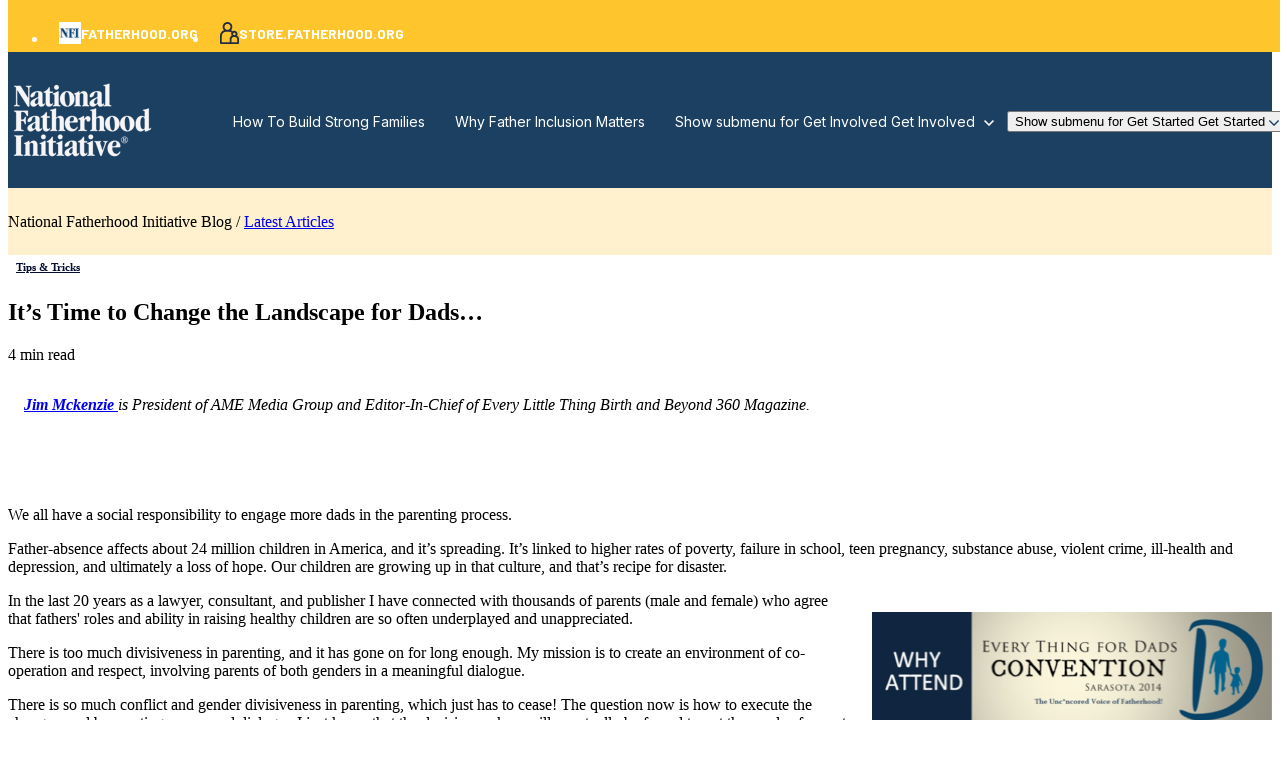

--- FILE ---
content_type: text/html; charset=UTF-8
request_url: https://www.fatherhood.org/championing-fatherhood/its-time-to-change-the-landscape-for-dads
body_size: 20189
content:
<!doctype html><html lang="en-us"><head>
		<meta charset="utf-8">
		<title>It’s Time to Change the Landscape for Dads…</title>
		<meta name="description" content="Get all the reasons you need to attend the " Everything for Dads" Convention in Sarasota. ">
		
		<link rel="SHORTCUT ICON" href="https://www.fatherhood.org/hs-fs/hub/135704/file-2311759270.jpg">
		
		
		
		
		<meta name="viewport" content="width=device-width, initial-scale=1">

    
    <meta property="og:description" content="Get all the reasons you need to attend the &quot;Everything for Dads&quot; Convention in Sarasota. ">
    <meta property="og:title" content="It’s Time to Change the Landscape for Dads…">
    <meta name="twitter:description" content="Get all the reasons you need to attend the &quot;Everything for Dads&quot; Convention in Sarasota. ">
    <meta name="twitter:title" content="It’s Time to Change the Landscape for Dads…">

    

    
    <style>
a.cta_button{-moz-box-sizing:content-box !important;-webkit-box-sizing:content-box !important;box-sizing:content-box !important;vertical-align:middle}.hs-breadcrumb-menu{list-style-type:none;margin:0px 0px 0px 0px;padding:0px 0px 0px 0px}.hs-breadcrumb-menu-item{float:left;padding:10px 0px 10px 10px}.hs-breadcrumb-menu-divider:before{content:'›';padding-left:10px}.hs-featured-image-link{border:0}.hs-featured-image{float:right;margin:0 0 20px 20px;max-width:50%}@media (max-width: 568px){.hs-featured-image{float:none;margin:0;width:100%;max-width:100%}}.hs-screen-reader-text{clip:rect(1px, 1px, 1px, 1px);height:1px;overflow:hidden;position:absolute !important;width:1px}
</style>

<link rel="stylesheet" href="https://www.fatherhood.org/hubfs/hub_generated/template_assets/1/180917918731/1767901613844/template_base.min.css">
<link rel="stylesheet" href="https://www.fatherhood.org/hubfs/hub_generated/template_assets/1/180917918730/1767512198768/template_base-overrides.min.css">
<link rel="stylesheet" href="https://www.fatherhood.org/hubfs/hub_generated/template_assets/1/182479028607/1767512195699/template_sr-blog.min.css">
<link rel="stylesheet" href="https://www.fatherhood.org/hubfs/hub_generated/module_assets/1/181063850848/1746197516508/module_NFI_Navigation_01.min.css">

    <style>
        #hs_cos_wrapper_widget_1729013260194 .header__container[data-topbar-fixed=false],
#hs_cos_wrapper_widget_1729013260194 .header__container[data-topbar-fixed=true] .header__bottom {
  background:rgba(255,255,255,0%);
  box-shadow:15px 25px 60px rgba(0,0,0,0%);
  --border-size:2px;
}

#hs_cos_wrapper_widget_1729013260194 .header__container.header-scroll[data-topbar-fixed=false],
#hs_cos_wrapper_widget_1729013260194 .header__container.header-scroll[data-topbar-fixed=true] .header__bottom {
  background:#1C4062;
  box-shadow:15px 25px 60px rgba(0,0,0,10%);
}

#hs_cos_wrapper_widget_1729013260194 .header__menu-item {
  color:#FFFFFF;
  fill:#FFFFFF;
}

#hs_cos_wrapper_widget_1729013260194 .header__menu--mobile .header__menu-item {
  color:#FFFFFF;
  fill:#FFFFFF;
}

#hs_cos_wrapper_widget_1729013260194 .header__container[data-layout='desktop'].header-scroll .header__menu-item--depth-1:not(.header__menu-link--active-link) {
  color:#FFFFFF;
  fill:#FFFFFF;
}

#hs_cos_wrapper_widget_1729013260194 .header__container[data-layout='desktop'].header-scroll .header__menu-item--depth-1:not(.header__menu-link--active-link):hover {
  color:#FED157;
  fill:#FED157;
}

#hs_cos_wrapper_widget_1729013260194 .btn-wrapper.btn-none-wrapper .cta-button,
#hs_cos_wrapper_widget_1729013260194 .btn-wrapper.btn-none-wrapper .cta_button {
  color:#FFFFFF;
  font-family:Inter,sans-serif;
  font-style:normal;
  font-weight:normal;
  text-decoration:none;
  border:none !important;
  padding:0 !important;
}

#hs_cos_wrapper_widget_1729013260194 .header__menu-link {
  color:inherit;
  font-size:14px;
  font-family:Inter,sans-serif;
  font-style:normal;
  font-weight:normal;
  text-decoration:none;
}

#hs_cos_wrapper_widget_1729013260194 .header__menu-item--depth-1>.header__menu-child-toggle svg { color:inherit; }

#hs_cos_wrapper_widget_1729013260194 .header__menu-item--depth-1.header__menu-item:hover,
#hs_cos_wrapper_widget_1729013260194 .header__menu-item--depth-1.header__menu-item:focus,
#hs_cos_wrapper_widget_1729013260194 .btn-wrapper.btn-none-wrapper .cta-button:hover,
#hs_cos_wrapper_widget_1729013260194 .btn-wrapper.btn-none-wrapper .cta-button:focus,
#hs_cos_wrapper_widget_1729013260194 .btn-wrapper.btn-none-wrapper .cta_button:hover,
#hs_cos_wrapper_widget_1729013260194 .btn-wrapper.btn-none-wrapper .cta_button:focus {
  color:#FED157;
  fill:#FED157;
}

#hs_cos_wrapper_widget_1729013260194 .header__menu-item--depth-1>.header__menu-link:active,
#hs_cos_wrapper_widget_1729013260194 .header__menu-item--depth-1.header__menu-link--active-link {
  color:#FED157;
  fill:#FED157;
}

#hs_cos_wrapper_widget_1729013260194 .header__menu--mobile .header__menu-item--depth-1.header__menu-item:hover,
#hs_cos_wrapper_widget_1729013260194 .header__menu--mobile .header__menu-item--depth-1.header__menu-item:focus,
#hs_cos_wrapper_widget_1729013260194 .header__menu--mobile .header__menu-item--depth-1>.header__menu-link:active,
#hs_cos_wrapper_widget_1729013260194 .header__menu--mobile .header__menu-item--depth-1.header__menu-link--active-link {
  color:#4B8FCC;
  fill:#4B8FCC;
}

#hs_cos_wrapper_widget_1729013260194 .header__menu--desktop .header__menu-item[data-mega=false] .header__menu-submenu {
  border-top:2px none #99C0E3;
  border-right:0px none #99C0E3;
  border-bottom:0px none #99C0E3;
  border-left:0px none #99C0E3;
  min-width:300px;
}

#hs_cos_wrapper_widget_1729013260194 .header__menu--mobile { background-color:#1c4062; }

#hs_cos_wrapper_widget_1729013260194 .header__menu--mobile .header__menu-submenu { background-color:#1c4062; }

#hs_cos_wrapper_widget_1729013260194 .header__menu-submenu { background-color:#ffffff; }

#hs_cos_wrapper_widget_1729013260194 .header__container[data-layout='desktop'] .header__menu-submenu .header__menu-item,
#hs_cos_wrapper_widget_1729013260194 .header__menu-submenu .btn-block-wrapper .btn-none-wrapper .cta-button {
  color:#3B4D5D;
  fill:#3B4D5D;
}

#hs_cos_wrapper_widget_1729013260194 .header__container .header__menu-submenu .header__menu-item:hover,
#hs_cos_wrapper_widget_1729013260194 .header__container .header__menu-submenu .header__menu-item:focus,
#hs_cos_wrapper_widget_1729013260194 .header__menu-submenu .btn-block-wrapper .btn-none-wrapper .cta-button:hover,
#hs_cos_wrapper_widget_1729013260194 .header__menu-submenu .btn-block-wrapper .btn-none-wrapper .cta-button:focus {
  background-color:#ffffff;
  color:#5c99d2;
  fill:#5c99d2;
}

#hs_cos_wrapper_widget_1729013260194 .header__container .header__menu-submenu .header__menu-item:active,
#hs_cos_wrapper_widget_1729013260194 .header__container .header__menu-submenu .header__menu-link--active-link {
  background-color:#ffffff;
  color:#5c99d2;
  fill:#5c99d2;
}

#hs_cos_wrapper_widget_1729013260194 .header__container .header__menu--mobile .header__menu-submenu .header__menu-item:active,
#hs_cos_wrapper_widget_1729013260194 .header__container .header__menu--mobile .header__menu-submenu .header__menu-item:hover,
#hs_cos_wrapper_widget_1729013260194 .header__container .header__menu--mobile .header__menu-submenu .header__menu-item:focus,
#hs_cos_wrapper_widget_1729013260194 .header__container .header__menu--mobile .header__menu-submenu .header__menu-link--active-link {
  background-color:#1c4062;
  color:#4B8FCC fill;
}

#hs_cos_wrapper_widget_1729013260194 .header__menu-back {
  font-family:'DM Sans',sans-serif;
  font-style:normal;
  font-weight:normal;
  text-decoration:none;
  color:#FFFFFF;
  font-size:14px;
}

#hs_cos_wrapper_widget_1729013260194 .header__menu-back:hover { color:#FED157; }

#hs_cos_wrapper_widget_1729013260194 .header__container[data-layout=mobile] .header__menu-toggle,
#hs_cos_wrapper_widget_1729013260194 .header__container[data-layout=mobile] .header__menu-toggle * { fill:#FFFFFF; }

#hs_cos_wrapper_widget_1729013260194 .header__container[data-layout=mobile].header-scroll .header__menu-toggle,
#hs_cos_wrapper_widget_1729013260194 .header__container[data-layout=mobile].header-scroll .header__menu-toggle * { fill:#FFFFFF; }

#hs_cos_wrapper_widget_1729013260194 .header__menu-announcement {
  padding:0px;
  margin-top:0px;
  margin-bottom:0rem;
}

#hs_cos_wrapper_widget_1729013260194 .header__top {
  background-color:#FEC52C;
  transition:background-color 250ms ease;
}

#hs_cos_wrapper_widget_1729013260194 .header__top:hover {
  background-color:#FEC52C;
  transition:background-color 250ms ease;
}

#hs_cos_wrapper_widget_1729013260194 .header__menu--top .header__menu-item--depth-1:hover,
#hs_cos_wrapper_widget_1729013260194 .header__menu--top .header__menu-item--depth-1:active,
#hs_cos_wrapper_widget_1729013260194 .header__menu--top .header__menu-item--depth-1>.header__menu-link,
#hs_cos_wrapper_widget_1729013260194 .header__menu--top .header__menu-item--depth-1.header__menu-link--active-link {
  color:#FFFFFF;
  font-size:14px;
  font-family:Barlow,sans-serif;
  font-style:normal;
  font-weight:700;
  text-decoration:none;
}

#hs_cos_wrapper_widget_1729013260194 .header__wrapper--top .lang_list_class li a,
#hs_cos_wrapper_widget_1729013260194 .header__menu--top .header__menu-link { font-size:14px; }

#hs_cos_wrapper_widget_1729013260194 .header__menu-announcement {
  text-align:CENTER;
  width:100%;
  color:#FFFFFF;
  font-size:14px;
  font-family:Barlow,sans-serif;
  font-style:normal;
  font-weight:700;
  text-decoration:none;
}

#hs_cos_wrapper_widget_1729013260194 .search--icon,
#hs_cos_wrapper_widget_1729013260194 .hs-search-field__input { background:#F5F7F9; }

#hs_cos_wrapper_widget_1729013260194 .hs-search-field__input:not([type='radio']):not([type='checkbox']):not([type='file']):not([type='submit']) {
  color:#30343B;
  border-bottom:1px solid var(--primary);
}

#hs_cos_wrapper_widget_1729013260194 .header__menu-submenu { transition:visibility 0.1ms linear 300ms,opacity 300ms,top 300ms; }

#hs_cos_wrapper_widget_1729013260194 .header__menu-item--open>.header__menu-submenu,
#hs_cos_wrapper_widget_1729013260194 .header__dropdown>.header__menu-submenu:hover { transition:visibility 0ms linear 0s,opacity 300ms,top 300ms,transform 300ms; }

#hs_cos_wrapper_widget_1729013260194 .header__menu-item--depth-1[data-mega="true"] .header__menu-submenu.header__menu-submenu--level-3,
#hs_cos_wrapper_widget_1729013260194 .header__menu-item--depth-1[data-mega="true"] .header__menu-item--open>.header__menu-submenu.header__menu-submenu--level-3 { transition:unset; }

#hs_cos_wrapper_widget_1729013260194 .header__container[data-layout="mobile"] .header__menu-submenu { transition:visibility 0ms linear 100ms,opacity 100ms,transform 300ms; }

#hs_cos_wrapper_widget_1729013260194 .header__container[data-layout="mobile"] .header__menu-item--open>.header__menu-submenu { transition:visibility 0ms linear 0s,opacity 100ms,transform 300ms; }

        /* Mega Menu */
        .header__container[data-layout='desktop'] .header__menu-item[data-mega='true'] .header__menu-submenu .header__menu-link--toggle {
            background-color: #ffffff;
            color: #3B4D5D ;
        }
        .header__container[data-layout='desktop'] .header__menu-item[data-mega='true'] .header__menu-submenu .header__menu-link--toggle::after {
            width: 100%;
        }
        .header__menu--mobile {
            display: none;
        }

    </style>
    

<style>
	.widget_1730982089143 {
		background-color: rgba(255, 241, 206, 1.0);
		border-top: 0px none #e5e7ea;
border-bottom: 0px none #e5e7ea;

	}
    
	.widget_1730982089143.sr-padding-custom,
	.widget_1730982089143 .sr-padding-custom {
		padding-top: 8.5px;
padding-right: 0rem;
padding-bottom: 8.5px;
padding-left: 0rem;
margin-top: 0rem;
margin-bottom: 0rem;
;
	}
	.widget_1730982089143 .content-wrapper {
		
	}
</style>

<link rel="stylesheet" href="https://www.fatherhood.org/hubfs/hub_generated/module_assets/1/182474214410/1742520729701/module_Blog_Post.min.css">

<style>
	.module_17309838169001 {background-image: url(https://www.fatherhood.org/hubfs/NFI-Assets/images/NFI%20Shape%206.svg);
		background-size: cover;
		background-position: center center;
		background-color: rgba(237, 241, 243, 1.0);
		border-top: 0px none #e5e7ea;
border-bottom: 0px none #e5e7ea;

	}
    @media (min-width: 768px) {
		.module_17309838169001 {
			background-image: url(https://www.fatherhood.org/hubfs/NFI-Assets/images/NFI%20Shape%206.svg);
		}
	}
	.module_17309838169001,
	.module_17309838169001 > div {
		position: relative;
	}
	.module_17309838169001::before {
		content: "";
		width: 100%;
		height: 100%;
		position: absolute;
		top: 0;
		left: 0;
		background-color: rgba(52, 58, 64, 0.0);
	}
	.module_17309838169001.sr-padding-custom,
	.module_17309838169001 .sr-padding-custom {
		padding-top: 60px;
padding-right: 15px;
padding-bottom: 60px;
padding-left: 15px;
margin-top: 60px;
margin-bottom: 60px;
;
	}
    .module_17309838169001 {
        border-radius: 20px;
        overflow: hidden;
    }
    
	.module_17309838169001 .content-wrapper {
		
	}
</style>

<link rel="stylesheet" href="https://www.fatherhood.org/hubfs/hub_generated/module_assets/1/182484507162/1760454481282/module_NFI_Blog_Sidebar.min.css">

	<style>
		#hs_cos_wrapper_sidebar .sr-form {
  background-color:rgba(25,59,92,1.0);
  padding-top:2.5rem;
  padding-bottom:2.5rem;
  padding-left:1.875rem;
  padding-right:1.875rem;
  border-radius:10px;
  border:0px solid rgba(229,231,234,1.0);
}

	</style>
	

    <style>
        .itrsquos-time-to-change-the-landscape-for-dadshellip {
		border-top: 0px none #e5e7ea;
border-bottom: 0px none #e5e7ea;

	}
    
	@media(min-width: 768px) and (max-width: 991.99px) {
	}
	@media(max-width: 767.99px) {
	}
        .featured-image-hero {
            position: relative;
            
            --background: rgba(0, 0, 0, 50%);
            background-size: cover;
            background-position: center;
            min-height: 500px;
            background-image:url('https://www.fatherhood.org/hs-fs/hub/135704/file-573184306.png');
                
                
                }
        .related-post:nth-child(n+3) {
            display: none;
        }
        @media(max-width:993px) {
            .featured-image-hero {
                min-height: auto !important;
            }
        }
        
    
    
        
    </style>
    

<style>
    #hs_cos_wrapper_widget_1728904548557 .sr-image { border:1px none #e5e7ea; }

#hs_cos_wrapper_widget_1728904548557 .sr-image img {
  border-radius:px;
  vertical-align:middle;
}

</style>

<link rel="stylesheet" href="https://www.fatherhood.org/hubfs/hub_generated/module_assets/1/180917971522/1742520517619/module_SR_Element_Logos.min.css">

<style>
    #hs_cos_wrapper_widget_1728904602242 .sr-logos {
  padding-top:24px;
  padding-right:0px;
  padding-bottom:24px;
  padding-left:0px;
}

#hs_cos_wrapper_widget_1728904602242 .sr-logos .blaze-wrapper { justify-content:LEFT; }

</style>


<style>
    #hs_cos_wrapper_module_1728904567200 .sr-image { border:1px none #e5e7ea; }

#hs_cos_wrapper_module_1728904567200 .sr-image img {
  border-radius:px;
  vertical-align:middle;
}

</style>


<style>
    #hs_cos_wrapper_widget_1728904852207 .heading {}

</style>


<style>
	#hs_cos_wrapper_widget_1728904935986 .sr-richtext {}

	.widget_1728904935986 {
		
	}
    
	@media(min-width: 768px) and (max-width: 991.99px) {
	}
	@media(max-width: 767.99px) {
	}
</style>


<style>
    #hs_cos_wrapper_module_17289051489464 .heading {}

</style>


<style>
	#hs_cos_wrapper_module_17289051489465 .sr-richtext {}

	.module_17289051489465 {
		
	}
    
	@media(min-width: 768px) and (max-width: 991.99px) {
	}
	@media(max-width: 767.99px) {
	}
</style>


<style>
    #hs_cos_wrapper_module_17289052470484 .heading {}

</style>


<style>
	#hs_cos_wrapper_module_17289052470485 .sr-richtext {}

	.module_17289052470485 {
		
	}
    
	@media(min-width: 768px) and (max-width: 991.99px) {
	}
	@media(max-width: 767.99px) {
	}
</style>


<style>
    #hs_cos_wrapper_module_17289052953233 .heading {}

</style>


<style>
	#hs_cos_wrapper_module_17289052953234 .sr-richtext {}

	.module_17289052953234 {
		
	}
    
	@media(min-width: 768px) and (max-width: 991.99px) {
	}
	@media(max-width: 767.99px) {
	}
</style>


<style>
    #hs_cos_wrapper_module_17289053401694 .heading {}

</style>


<style>
	#hs_cos_wrapper_module_17289053401695 .sr-richtext {}

	.module_17289053401695 {
		
	}
    
	@media(min-width: 768px) and (max-width: 991.99px) {
	}
	@media(max-width: 767.99px) {
	}
</style>


<style>
	#hs_cos_wrapper_module_1728905404287 .sr-richtext {}

	.module_1728905404287 {
		
	}
    
	@media(min-width: 768px) and (max-width: 991.99px) {
	}
	@media(max-width: 767.99px) {
	}
</style>


<style>
	#hs_cos_wrapper_widget_1728905476998 .sr-richtext {}

	.widget_1728905476998 {
		
	}
    
	@media(min-width: 768px) and (max-width: 991.99px) {
	}
	@media(max-width: 767.99px) {
	}
</style>


<style>
	#hs_cos_wrapper_widget_1728905546716 .sr-richtext {}

	.widget_1728905546716 {
		
	}
    
	@media(min-width: 768px) and (max-width: 991.99px) {
	}
	@media(max-width: 767.99px) {
	}
</style>

<style>
  @font-face {
    font-family: "Inter";
    font-weight: 600;
    font-style: normal;
    font-display: swap;
    src: url("/_hcms/googlefonts/Inter/600.woff2") format("woff2"), url("/_hcms/googlefonts/Inter/600.woff") format("woff");
  }
  @font-face {
    font-family: "Inter";
    font-weight: 400;
    font-style: normal;
    font-display: swap;
    src: url("/_hcms/googlefonts/Inter/regular.woff2") format("woff2"), url("/_hcms/googlefonts/Inter/regular.woff") format("woff");
  }
  @font-face {
    font-family: "Inter";
    font-weight: 700;
    font-style: normal;
    font-display: swap;
    src: url("/_hcms/googlefonts/Inter/700.woff2") format("woff2"), url("/_hcms/googlefonts/Inter/700.woff") format("woff");
  }
  @font-face {
    font-family: "Poppins";
    font-weight: 400;
    font-style: normal;
    font-display: swap;
    src: url("/_hcms/googlefonts/Poppins/regular.woff2") format("woff2"), url("/_hcms/googlefonts/Poppins/regular.woff") format("woff");
  }
  @font-face {
    font-family: "Poppins";
    font-weight: 600;
    font-style: normal;
    font-display: swap;
    src: url("/_hcms/googlefonts/Poppins/600.woff2") format("woff2"), url("/_hcms/googlefonts/Poppins/600.woff") format("woff");
  }
  @font-face {
    font-family: "Poppins";
    font-weight: 700;
    font-style: normal;
    font-display: swap;
    src: url("/_hcms/googlefonts/Poppins/700.woff2") format("woff2"), url("/_hcms/googlefonts/Poppins/700.woff") format("woff");
  }
  @font-face {
    font-family: "DM Sans";
    font-weight: 600;
    font-style: normal;
    font-display: swap;
    src: url("/_hcms/googlefonts/DM_Sans/600.woff2") format("woff2"), url("/_hcms/googlefonts/DM_Sans/600.woff") format("woff");
  }
  @font-face {
    font-family: "DM Sans";
    font-weight: 400;
    font-style: normal;
    font-display: swap;
    src: url("/_hcms/googlefonts/DM_Sans/regular.woff2") format("woff2"), url("/_hcms/googlefonts/DM_Sans/regular.woff") format("woff");
  }
  @font-face {
    font-family: "DM Sans";
    font-weight: 700;
    font-style: normal;
    font-display: swap;
    src: url("/_hcms/googlefonts/DM_Sans/700.woff2") format("woff2"), url("/_hcms/googlefonts/DM_Sans/700.woff") format("woff");
  }
  @font-face {
    font-family: "Barlow";
    font-weight: 400;
    font-style: normal;
    font-display: swap;
    src: url("/_hcms/googlefonts/Barlow/regular.woff2") format("woff2"), url("/_hcms/googlefonts/Barlow/regular.woff") format("woff");
  }
  @font-face {
    font-family: "Barlow";
    font-weight: 700;
    font-style: normal;
    font-display: swap;
    src: url("/_hcms/googlefonts/Barlow/700.woff2") format("woff2"), url("/_hcms/googlefonts/Barlow/700.woff") format("woff");
  }
  @font-face {
    font-family: "Barlow";
    font-weight: 700;
    font-style: normal;
    font-display: swap;
    src: url("/_hcms/googlefonts/Barlow/700.woff2") format("woff2"), url("/_hcms/googlefonts/Barlow/700.woff") format("woff");
  }
</style>

<!-- Editor Styles -->
<style id="hs_editor_style" type="text/css">
.site_footer-row-0-max-width-section-centering > .row-fluid {
  max-width: 1230px !important;
  margin-left: auto !important;
  margin-right: auto !important;
}
.site_footer-row-1-max-width-section-centering > .row-fluid {
  max-width: 1230px !important;
  margin-left: auto !important;
  margin-right: auto !important;
}
.site_footer-row-2-max-width-section-centering > .row-fluid {
  max-width: 1260px !important;
  margin-left: auto !important;
  margin-right: auto !important;
}
/* HubSpot Non-stacked Media Query Styles */
@media (min-width:768px) {
  .site_footer-row-1-vertical-alignment > .row-fluid {
    display: -ms-flexbox !important;
    -ms-flex-direction: row;
    display: flex !important;
    flex-direction: row;
  }
  .cell_1728905340169-vertical-alignment {
    display: -ms-flexbox !important;
    -ms-flex-direction: column !important;
    -ms-flex-pack: start !important;
    display: flex !important;
    flex-direction: column !important;
    justify-content: flex-start !important;
  }
  .cell_1728905340169-vertical-alignment > div {
    flex-shrink: 0 !important;
  }
  .cell_1728905295322-vertical-alignment {
    display: -ms-flexbox !important;
    -ms-flex-direction: column !important;
    -ms-flex-pack: start !important;
    display: flex !important;
    flex-direction: column !important;
    justify-content: flex-start !important;
  }
  .cell_1728905295322-vertical-alignment > div {
    flex-shrink: 0 !important;
  }
  .cell_1728905247048-vertical-alignment {
    display: -ms-flexbox !important;
    -ms-flex-direction: column !important;
    -ms-flex-pack: start !important;
    display: flex !important;
    flex-direction: column !important;
    justify-content: flex-start !important;
  }
  .cell_1728905247048-vertical-alignment > div {
    flex-shrink: 0 !important;
  }
  .cell_1728905148946-vertical-alignment {
    display: -ms-flexbox !important;
    -ms-flex-direction: column !important;
    -ms-flex-pack: start !important;
    display: flex !important;
    flex-direction: column !important;
    justify-content: flex-start !important;
  }
  .cell_1728905148946-vertical-alignment > div {
    flex-shrink: 0 !important;
  }
  .cell_1728904852562-vertical-alignment {
    display: -ms-flexbox !important;
    -ms-flex-direction: column !important;
    -ms-flex-pack: start !important;
    display: flex !important;
    flex-direction: column !important;
    justify-content: flex-start !important;
  }
  .cell_1728904852562-vertical-alignment > div {
    flex-shrink: 0 !important;
  }
  .cell_17289043453122-vertical-alignment {
    display: -ms-flexbox !important;
    -ms-flex-direction: column !important;
    -ms-flex-pack: start !important;
    display: flex !important;
    flex-direction: column !important;
    justify-content: flex-start !important;
  }
  .cell_17289043453122-vertical-alignment > div {
    flex-shrink: 0 !important;
  }
  .cell_17289054308432-row-1-vertical-alignment > .row-fluid {
    display: -ms-flexbox !important;
    -ms-flex-direction: row;
    display: flex !important;
    flex-direction: row;
  }
  .cell_17289055470772-vertical-alignment {
    display: -ms-flexbox !important;
    -ms-flex-direction: column !important;
    -ms-flex-pack: center !important;
    display: flex !important;
    flex-direction: column !important;
    justify-content: center !important;
  }
  .cell_17289055470772-vertical-alignment > div {
    flex-shrink: 0 !important;
  }
  .cell_1728905547076-vertical-alignment {
    display: -ms-flexbox !important;
    -ms-flex-direction: column !important;
    -ms-flex-pack: center !important;
    display: flex !important;
    flex-direction: column !important;
    justify-content: center !important;
  }
  .cell_1728905547076-vertical-alignment > div {
    flex-shrink: 0 !important;
  }
}
/* HubSpot Styles (default) */
.widget_1729013260194-hidden {
  display: block !important;
}
.blog_header-row-0-padding {
  padding-top: 180px !important;
}
.blog_header-row-0-background-layers {
  background-image: linear-gradient(rgba(28, 64, 98, 1), rgba(28, 64, 98, 1)) !important;
  background-position: left top !important;
  background-size: auto !important;
  background-repeat: no-repeat !important;
}
.site_footer-row-0-padding {
  padding-top: 100px !important;
  padding-left: 15px !important;
  padding-right: 15px !important;
}
.site_footer-row-0-background-layers {
  background-image: linear-gradient(rgba(255, 255, 255, 1), rgba(255, 255, 255, 1)) !important;
  background-position: left top !important;
  background-size: auto !important;
  background-repeat: no-repeat !important;
}
.site_footer-row-1-padding {
  padding-top: 112px !important;
  padding-left: 15px !important;
  padding-right: 15px !important;
}
.site_footer-row-1-background-layers {
  background-image: linear-gradient(rgba(255, 255, 255, 1), rgba(255, 255, 255, 1)) !important;
  background-position: left top !important;
  background-size: auto !important;
  background-repeat: no-repeat !important;
}
.site_footer-row-2-padding {
  padding-left: 15px !important;
  padding-right: 15px !important;
}
.site_footer-row-2-background-layers {
  background-image: linear-gradient(rgba(255, 255, 255, 1), rgba(255, 255, 255, 1)) !important;
  background-position: left top !important;
  background-size: auto !important;
  background-repeat: no-repeat !important;
}
.cell_17289054308432-padding {
  padding-bottom: 64px !important;
}
/* HubSpot Styles (mobile) */
@media (max-width: 767px) {
  .blog_header-row-0-padding {
    padding-top: 130px !important;
  }
  .site_footer-row-1-padding {
    padding-top: 5rem !important;
  }
  .cell_1728905340169-padding {
    padding-bottom: 0px !important;
  }
  .cell_1728905340169-row-0-padding {
    padding-bottom: 0px !important;
  }
  .cell_1728905295322-padding {
    padding-bottom: 16px !important;
  }
  .cell_1728905295322-row-0-padding {
    padding-bottom: 0px !important;
  }
  .cell_1728905247048-padding {
    padding-bottom: 16px !important;
  }
  .cell_1728905247048-row-0-padding {
    padding-bottom: 0px !important;
  }
  .cell_1728905148946-padding {
    padding-bottom: 16px !important;
  }
  .cell_1728905148946-row-0-padding {
    padding-bottom: 0px !important;
  }
  .cell_1728904852562-padding {
    padding-bottom: 16px !important;
  }
  .cell_1728904852562-row-0-padding {
    padding-bottom: 0px !important;
  }
  .cell_17289043453122-padding {
    padding-bottom: 24px !important;
  }
}
</style>
    

    
<!--  Added by GoogleAnalytics integration -->
<script>
var _hsp = window._hsp = window._hsp || [];
_hsp.push(['addPrivacyConsentListener', function(consent) { if (consent.allowed || (consent.categories && consent.categories.analytics)) {
  (function(i,s,o,g,r,a,m){i['GoogleAnalyticsObject']=r;i[r]=i[r]||function(){
  (i[r].q=i[r].q||[]).push(arguments)},i[r].l=1*new Date();a=s.createElement(o),
  m=s.getElementsByTagName(o)[0];a.async=1;a.src=g;m.parentNode.insertBefore(a,m)
})(window,document,'script','//www.google-analytics.com/analytics.js','ga');
  ga('create','UA-3838823-1','auto');
  ga('send','pageview');
}}]);
</script>

<!-- /Added by GoogleAnalytics integration -->

<!--  Added by GoogleAnalytics4 integration -->
<script>
var _hsp = window._hsp = window._hsp || [];
window.dataLayer = window.dataLayer || [];
function gtag(){dataLayer.push(arguments);}

var useGoogleConsentModeV2 = true;
var waitForUpdateMillis = 1000;


if (!window._hsGoogleConsentRunOnce) {
  window._hsGoogleConsentRunOnce = true;

  gtag('consent', 'default', {
    'ad_storage': 'denied',
    'analytics_storage': 'denied',
    'ad_user_data': 'denied',
    'ad_personalization': 'denied',
    'wait_for_update': waitForUpdateMillis
  });

  if (useGoogleConsentModeV2) {
    _hsp.push(['useGoogleConsentModeV2'])
  } else {
    _hsp.push(['addPrivacyConsentListener', function(consent){
      var hasAnalyticsConsent = consent && (consent.allowed || (consent.categories && consent.categories.analytics));
      var hasAdsConsent = consent && (consent.allowed || (consent.categories && consent.categories.advertisement));

      gtag('consent', 'update', {
        'ad_storage': hasAdsConsent ? 'granted' : 'denied',
        'analytics_storage': hasAnalyticsConsent ? 'granted' : 'denied',
        'ad_user_data': hasAdsConsent ? 'granted' : 'denied',
        'ad_personalization': hasAdsConsent ? 'granted' : 'denied'
      });
    }]);
  }
}

gtag('js', new Date());
gtag('set', 'developer_id.dZTQ1Zm', true);
gtag('config', 'G-KWR6DQRSZZ');
</script>
<script async src="https://www.googletagmanager.com/gtag/js?id=G-KWR6DQRSZZ"></script>

<!-- /Added by GoogleAnalytics4 integration -->


<script>
    !function(t,e){var o,n,p,r;e.__SV||(window.posthog=e,e._i=[],e.init=function(i,s,a){function g(t,e){var o=e.split(".");2==o.length&&(t=t[o[0]],e=o[1]),t[e]=function(){t.push([e].concat(Array.prototype.slice.call(arguments,0)))}}(p=t.createElement("script")).type="text/javascript",p.crossOrigin="anonymous",p.async=!0,p.src=s.api_host.replace(".i.posthog.com","-assets.i.posthog.com")+"/static/array.js",(r=t.getElementsByTagName("script")[0]).parentNode.insertBefore(p,r);var u=e;for(void 0!==a?u=e[a]=[]:a="posthog",u.people=u.people||[],u.toString=function(t){var e="posthog";return"posthog"!==a&&(e+="."+a),t||(e+=" (stub)"),e},u.people.toString=function(){return u.toString(1)+".people (stub)"},o="init capture register register_once register_for_session unregister unregister_for_session getFeatureFlag getFeatureFlagPayload isFeatureEnabled reloadFeatureFlags updateEarlyAccessFeatureEnrollment getEarlyAccessFeatures on onFeatureFlags onSessionId getSurveys getActiveMatchingSurveys renderSurvey canRenderSurvey identify setPersonProperties group resetGroups setPersonPropertiesForFlags resetPersonPropertiesForFlags setGroupPropertiesForFlags resetGroupPropertiesForFlags reset get_distinct_id getGroups get_session_id get_session_replay_url alias set_config startSessionRecording stopSessionRecording sessionRecordingStarted captureException loadToolbar get_property getSessionProperty createPersonProfile opt_in_capturing opt_out_capturing has_opted_in_capturing has_opted_out_capturing clear_opt_in_out_capturing debug getPageViewId captureTraceFeedback captureTraceMetric".split(" "),n=0;n<o.length;n++)g(u,o[n]);e._i.push([i,s,a])},e.__SV=1)}(document,window.posthog||[]);
    posthog.init('phc_beACVKlckPBsRcgPax8WuPHsC78yjdLUKdC7ZsQh8yf', {
        api_host: 'https://us.i.posthog.com',
        person_profiles: 'identified_only', // or 'always' to create profiles for anonymous users as well
    })
</script>
<meta property="og:image" content="https://www.fatherhood.org/hs-fs/hub/135704/file-573184306.png">
<meta property="og:image:width" content="975">
<meta property="og:image:height" content="304">

<meta name="twitter:image" content="https://www.fatherhood.org/hs-fs/hub/135704/file-573184306.png">


<meta property="og:url" content="https://www.fatherhood.org/championing-fatherhood/its-time-to-change-the-landscape-for-dads">
<meta name="twitter:card" content="summary_large_image">

<link rel="canonical" href="https://www.fatherhood.org/championing-fatherhood/its-time-to-change-the-landscape-for-dads">

<meta property="og:type" content="article">
<link rel="alternate" type="application/rss+xml" href="https://www.fatherhood.org/championing-fatherhood/rss.xml">
<meta name="twitter:domain" content="www.fatherhood.org">
<meta name="twitter:site" content="@thefatherfactor">

<meta http-equiv="content-language" content="en-us">






		
		
		
		
	<meta name="generator" content="HubSpot"></head>

    
    
    <body class="blog blog-post ">
    
        
        
        
        <div data-global-resource-path="sr/templates/partials/site_header.html"><div class="container-fluid">
<div class="row-fluid-wrapper">
<div class="row-fluid">
<div class="span12 widget-span widget-type-cell " style="" data-widget-type="cell" data-x="0" data-w="12">

<div class="row-fluid-wrapper row-depth-1 row-number-1 dnd-section">
<div class="row-fluid ">
<div class="span12 widget-span widget-type-cell dnd-column" style="" data-widget-type="cell" data-x="0" data-w="12">

<div class="row-fluid-wrapper row-depth-1 row-number-2 dnd-row">
<div class="row-fluid ">
<div class="span12 widget-span widget-type-custom_widget widget_1729013260194-hidden dnd-module" style="" data-widget-type="custom_widget" data-x="0" data-w="12">
<div id="hs_cos_wrapper_widget_1729013260194" class="hs_cos_wrapper hs_cos_wrapper_widget hs_cos_wrapper_type_module" style="" data-hs-cos-general-type="widget" data-hs-cos-type="module">




















    

    

    


    

    

    


    

    
    
    

    

    <header class="header__container header__container--left" data-fixed="true" data-scroll="false" data-transparent="true" data-type="mega" data-topbar-fixed="true">
        <a class="skip-main bg-dark text-white" href="#main">Skip to main content</a>
        <script>
        const header = document.querySelector('.header__container');
        const device = window.matchMedia("(max-width: 991px)");
        
        function handleDeviceChange(e) {
            const isMobile = e.matches;
            header.dataset.layout = isMobile ? 'mobile' : 'desktop';
            header.dataset.mobileBreakpointActive = isMobile;
        }
        
        device.addListener(handleDeviceChange);
        window.device = { matches: device.matches };
        handleDeviceChange(device);
        </script>
        
        
        <div class="header__top header__top-announcement">
            <div class="container">
                <div class="header__wrapper header__wrapper--top header__menu--align-left search-top" data-icons="0" data-length="1">
                    
                    <div class="header__menu-announcement">
                        <ul class="top-links list-unstyled">
<li><a href="https://www.fatherhood.org/" rel="noopener"><img src="https://www.fatherhood.org/hubfs/NFI-Assets/images/NFI%20mark.svg" width="22" height="22" loading="lazy" alt="NFI mark" style="height: auto; max-width: 100%; width: 22px; margin: 0px;">FATHERHOOD.ORG</a></li>
<li><a href="https://store.fatherhood.org/" rel="noopener" target="_blank"><svg xmlns="http://www.w3.org/2000/svg" width="19" height="22" viewbox="0 0 19 22" fill="none"> <path d="M17.1326 20.1282H11.6068V17.0196C11.6068 15.9592 12.4665 15.097 13.5243 15.097H15.2144C16.2723 15.097 17.1326 15.9592 17.1326 17.0196V20.1282ZM9.73957 17.0196V20.1282H1.86677V13.8964C1.86677 11.6192 3.7155 9.76669 5.98747 9.76669H8.98098C9.9284 9.76669 10.7995 10.0916 11.4956 10.6322C11.3162 11.0298 11.2128 11.4691 11.2128 11.9334C11.2128 12.5772 11.4066 13.1764 11.7382 13.6758C10.5493 14.3166 9.73957 15.5749 9.73957 17.0196ZM7.48427 1.87133C9.14073 1.87133 10.4886 3.22288 10.4886 4.88276C10.4886 6.54395 9.14073 7.89523 7.48427 7.89523C5.82706 7.89523 4.47899 6.54395 4.47899 4.88276C4.47899 3.22288 5.82706 1.87133 7.48427 1.87133ZM14.369 10.6419C15.0804 10.6419 15.6577 11.2211 15.6577 11.9334C15.6577 12.6462 15.0804 13.2254 14.369 13.2254C13.6586 13.2254 13.0798 12.6462 13.0798 11.9334C13.0798 11.2211 13.6586 10.6419 14.369 10.6419ZM17.0007 13.6758C17.3314 13.1758 17.5252 12.5772 17.5252 11.9334C17.5252 10.1893 16.1096 8.77006 14.369 8.77006C13.7717 8.77006 13.2144 8.9409 12.7367 9.2316C12.2215 8.81442 11.6398 8.47793 11.0055 8.24924C11.8392 7.37221 12.3556 6.188 12.3556 4.88276C12.3556 2.19083 10.1701 0 7.48427 0C4.79724 0 2.61172 2.19083 2.61172 4.88276C2.61172 6.18813 3.12779 7.37221 3.96246 8.24924C1.65444 9.08268 0 11.2989 0 13.8964V21.0637C0 21.5807 0.417693 22 0.933159 22H18.0662C18.5817 22 19 21.5807 19 21.0637V17.0196C19 15.5744 18.1894 14.3162 17.0007 13.6758Z" fill="#242E42"></path> </svg>STORE.FATHERHOOD.ORG</a></li>
</ul>
                    </div>
                    
                </div> 
            </div> 
        </div> 
        
        
        <div class="header__bottom">
            <div class="container">
                <div class="header__wrapper header__wrapper--bottom">
                    <div class="header__logo-col">
                        
<div class="header__logo" data-mobile="true">
    
        <a href="https://www.fatherhood.org" class="header__logo-link">
            

            
            
            <img class="header__logo-image header__logo-default logo-hide" src="https://www.fatherhood.org/hs-fs/hubfs/NFI-Assets/images/NFI_logo_blue_left%20(1)%201.png?width=149&amp;height=82&amp;name=NFI_logo_blue_left%20(1)%201.png" loading="eager" alt="NFI_logo_blue_left (1) 1" height="82" width="149" srcset="https://www.fatherhood.org/hs-fs/hubfs/NFI-Assets/images/NFI_logo_blue_left%20(1)%201.png?width=75&amp;height=41&amp;name=NFI_logo_blue_left%20(1)%201.png 75w, https://www.fatherhood.org/hs-fs/hubfs/NFI-Assets/images/NFI_logo_blue_left%20(1)%201.png?width=149&amp;height=82&amp;name=NFI_logo_blue_left%20(1)%201.png 149w, https://www.fatherhood.org/hs-fs/hubfs/NFI-Assets/images/NFI_logo_blue_left%20(1)%201.png?width=224&amp;height=123&amp;name=NFI_logo_blue_left%20(1)%201.png 224w, https://www.fatherhood.org/hs-fs/hubfs/NFI-Assets/images/NFI_logo_blue_left%20(1)%201.png?width=298&amp;height=164&amp;name=NFI_logo_blue_left%20(1)%201.png 298w, https://www.fatherhood.org/hs-fs/hubfs/NFI-Assets/images/NFI_logo_blue_left%20(1)%201.png?width=373&amp;height=205&amp;name=NFI_logo_blue_left%20(1)%201.png 373w, https://www.fatherhood.org/hs-fs/hubfs/NFI-Assets/images/NFI_logo_blue_left%20(1)%201.png?width=447&amp;height=246&amp;name=NFI_logo_blue_left%20(1)%201.png 447w" sizes="(max-width: 149px) 100vw, 149px">

            
            
            <img class="header__logo-image header__logo-scroll " src="https://www.fatherhood.org/hs-fs/hubfs/NFI-Assets/images/NFI_logo_blue_left%20(1)%201.png?width=119&amp;height=65&amp;name=NFI_logo_blue_left%20(1)%201.png" loading="eager" alt="NFI_logo_blue_left (1) 1" height="65" width="119" srcset="https://www.fatherhood.org/hs-fs/hubfs/NFI-Assets/images/NFI_logo_blue_left%20(1)%201.png?width=60&amp;height=33&amp;name=NFI_logo_blue_left%20(1)%201.png 60w, https://www.fatherhood.org/hs-fs/hubfs/NFI-Assets/images/NFI_logo_blue_left%20(1)%201.png?width=119&amp;height=65&amp;name=NFI_logo_blue_left%20(1)%201.png 119w, https://www.fatherhood.org/hs-fs/hubfs/NFI-Assets/images/NFI_logo_blue_left%20(1)%201.png?width=179&amp;height=98&amp;name=NFI_logo_blue_left%20(1)%201.png 179w, https://www.fatherhood.org/hs-fs/hubfs/NFI-Assets/images/NFI_logo_blue_left%20(1)%201.png?width=238&amp;height=130&amp;name=NFI_logo_blue_left%20(1)%201.png 238w, https://www.fatherhood.org/hs-fs/hubfs/NFI-Assets/images/NFI_logo_blue_left%20(1)%201.png?width=298&amp;height=163&amp;name=NFI_logo_blue_left%20(1)%201.png 298w, https://www.fatherhood.org/hs-fs/hubfs/NFI-Assets/images/NFI_logo_blue_left%20(1)%201.png?width=357&amp;height=195&amp;name=NFI_logo_blue_left%20(1)%201.png 357w" sizes="(max-width: 119px) 100vw, 119px">

            
            
            
            <img class="header__logo-image header__logo-default logo-override logo-hide logo_mobile" src="https://www.fatherhood.org/hs-fs/hubfs/NFI-Assets/images/NFI_logo_blue_left%20(1)%201.png?width=119&amp;height=66&amp;name=NFI_logo_blue_left%20(1)%201.png" loading="eager" alt="NFI_logo_blue_left (1) 1" height="66" width="119" srcset="https://www.fatherhood.org/hs-fs/hubfs/NFI-Assets/images/NFI_logo_blue_left%20(1)%201.png?width=60&amp;height=33&amp;name=NFI_logo_blue_left%20(1)%201.png 60w, https://www.fatherhood.org/hs-fs/hubfs/NFI-Assets/images/NFI_logo_blue_left%20(1)%201.png?width=119&amp;height=66&amp;name=NFI_logo_blue_left%20(1)%201.png 119w, https://www.fatherhood.org/hs-fs/hubfs/NFI-Assets/images/NFI_logo_blue_left%20(1)%201.png?width=179&amp;height=99&amp;name=NFI_logo_blue_left%20(1)%201.png 179w, https://www.fatherhood.org/hs-fs/hubfs/NFI-Assets/images/NFI_logo_blue_left%20(1)%201.png?width=238&amp;height=132&amp;name=NFI_logo_blue_left%20(1)%201.png 238w, https://www.fatherhood.org/hs-fs/hubfs/NFI-Assets/images/NFI_logo_blue_left%20(1)%201.png?width=298&amp;height=165&amp;name=NFI_logo_blue_left%20(1)%201.png 298w, https://www.fatherhood.org/hs-fs/hubfs/NFI-Assets/images/NFI_logo_blue_left%20(1)%201.png?width=357&amp;height=198&amp;name=NFI_logo_blue_left%20(1)%201.png 357w" sizes="(max-width: 119px) 100vw, 119px">

            
            <img class="header__logo-image header__logo-scroll logo_mobile" src="https://www.fatherhood.org/hs-fs/hubfs/NFI-Assets/images/NFI_logo_blue_left%20(1)%201.png?width=89&amp;height=49&amp;name=NFI_logo_blue_left%20(1)%201.png" loading="eager" alt="NFI_logo_blue_left (1) 1" height="49" width="89" srcset="https://www.fatherhood.org/hs-fs/hubfs/NFI-Assets/images/NFI_logo_blue_left%20(1)%201.png?width=45&amp;height=25&amp;name=NFI_logo_blue_left%20(1)%201.png 45w, https://www.fatherhood.org/hs-fs/hubfs/NFI-Assets/images/NFI_logo_blue_left%20(1)%201.png?width=89&amp;height=49&amp;name=NFI_logo_blue_left%20(1)%201.png 89w, https://www.fatherhood.org/hs-fs/hubfs/NFI-Assets/images/NFI_logo_blue_left%20(1)%201.png?width=134&amp;height=74&amp;name=NFI_logo_blue_left%20(1)%201.png 134w, https://www.fatherhood.org/hs-fs/hubfs/NFI-Assets/images/NFI_logo_blue_left%20(1)%201.png?width=178&amp;height=98&amp;name=NFI_logo_blue_left%20(1)%201.png 178w, https://www.fatherhood.org/hs-fs/hubfs/NFI-Assets/images/NFI_logo_blue_left%20(1)%201.png?width=223&amp;height=123&amp;name=NFI_logo_blue_left%20(1)%201.png 223w, https://www.fatherhood.org/hs-fs/hubfs/NFI-Assets/images/NFI_logo_blue_left%20(1)%201.png?width=267&amp;height=147&amp;name=NFI_logo_blue_left%20(1)%201.png 267w" sizes="(max-width: 89px) 100vw, 89px">
            

            
        </a>
        
        </div>
    
                    </div>
                    <div class="header__menu-col m-right-auto">
                        
    <nav class="header__menu header__menu--desktop" aria-label="Desktop navigation">
        <ul class="header__menu-wrapper list-unstyled my-0 has-next-true">
            
        
            
        

        

        
            
            
            
            
            <li class="header__menu-item header__menu-item--depth-1  hs-skip-lang-url-rewrite" data-mega="false">
                
                    <a class="header__menu-link" href="https://www.fatherhood.org/build-strong-families">How To Build Strong Families</a>
                
            </li>
        
        
            
            
            
            
            <li class="header__menu-item header__menu-item--depth-1  hs-skip-lang-url-rewrite" data-mega="false">
                
                    <a class="header__menu-link" href="https://www.fatherhood.org/why-father-inclusion-matters">Why Father Inclusion Matters</a>
                
            </li>
        
        
            
            
            
                
            
                
            
                
            
            
            <li class="header__menu-item header__menu-item--depth-1 header__menu-item--has-submenu hs-skip-lang-url-rewrite" data-mega="false">
                
                    
                        
                        <button class="header__menu-link header__menu-link--toggle no-button" aria-haspopup="true" aria-expanded="false">
                            <span class="show-for-sr">Show submenu for Get Involved</span>
                            <span>Get Involved</span>
                            
                            <svg class="header__menu-child-toggle" width="10" height="7" viewbox="0 0 10 7" fill="none" xmlns="http://www.w3.org/2000/svg">
                                <path fill-rule="evenodd" clip-rule="evenodd" d="M8.82082 0L5 3.82082L1.17918 0L0 1.17914L5 6.17914L10 1.17914L8.82082 0Z" fill="#87909E" />
                            </svg>
                            
                        </button>
                        <ul class="header__menu-submenu header__menu-submenu--level-2 list-unstyled m-0">
                            
                            
                                
            
            
            
            <li class="header__menu-item header__menu-item--depth-2  hs-skip-lang-url-rewrite" data-mega="false">
                
                    <a class="header__menu-link" href="https://www.fatherhood.org/solutions/programs-and-resources">Fatherhood Programs</a>
                
            </li>
        
                            
                                
            
            
            
            <li class="header__menu-item header__menu-item--depth-2  hs-skip-lang-url-rewrite" data-mega="false">
                
                    <a class="header__menu-link" href="https://www.fatherhood.org/solutions/staff-training">Train Your Staff</a>
                
            </li>
        
                            
                                
            
            
            
            <li class="header__menu-item header__menu-item--depth-2  hs-skip-lang-url-rewrite" data-mega="false">
                
                    <a class="header__menu-link" href="https://www.fatherhood.org/solutions/collaborative-services">Collaborative Services</a>
                
            </li>
        
                            
                        </ul>
                    
                
            </li>
        
        
    
            
        </ul>
    </nav>

    
                        
    <div class="header__menu-container header__menu-container--mobile">
        <button class="header__menu-toggle header__menu-toggle--open header__menu-toggle--show no-button">
            <span class="show-for-sr">Open main navigation</span>
            <svg width="26" height="16" viewbox="0 0 26 16" fill="none" xmlns="http://www.w3.org/2000/svg">
                <rect y="14" width="26" height="2" fill="#fff" />
                <rect y="7" width="26" height="2" fill="#fff" />
                <rect width="26" height="2" fill="#fff" />
            </svg>
        </button>
        <button class="header__menu-toggle header__menu-toggle--close no-button">
            <span class="show-for-sr">Close main navigation</span>
            <svg width="21" height="21" viewbox="0 0 21 21" fill="none" xmlns="http://www.w3.org/2000/svg">
                <rect x="1" y="19" width="26" height="2" transform="rotate(-45 1 19)" fill="#fff" />
                <rect x="2" y="1" width="26" height="2" transform="rotate(45 2 1)" fill="#fff" />
            </svg>
        </button>
        <nav class="header__menu header__menu--mobile" aria-label="Mobile navigation" tabindex="-1">
            <ul class="header__menu-wrapper list-unstyled m-0">
                    
        
            
        

        

        
            
            
            
                
            
                
            
                
            
            
            <li class="header__menu-item header__menu-item--depth-1 header__menu-item--has-submenu hs-skip-lang-url-rewrite" data-mega="false">
                
                    
                        
                        <button class="header__menu-link header__menu-link--toggle no-button" aria-haspopup="true" aria-expanded="false">
                            <span class="show-for-sr">Show submenu for Get Informed</span>
                            <span>Get Informed</span>
                            
                        </button>
                        <ul class="header__menu-submenu header__menu-submenu--level-2 list-unstyled m-0">
                            
                            
                                
            
            
            
            <li class="header__menu-item header__menu-item--depth-2  hs-skip-lang-url-rewrite" data-mega="false">
                
                    <a class="header__menu-link" href="https://www.fatherhood.org/build-strong-families">How To Build Strong Families</a>
                
            </li>
        
                            
                                
            
            
            
            <li class="header__menu-item header__menu-item--depth-2  hs-skip-lang-url-rewrite" data-mega="false">
                
                    <a class="header__menu-link" href="https://www.fatherhood.org/why-father-inclusion-matters">Why Father Inclusion Matters</a>
                
            </li>
        
                            
                                
            
            
            
            <li class="header__menu-item header__menu-item--depth-2  hs-skip-lang-url-rewrite" data-mega="false">
                
                    <a class="header__menu-link" href="https://www.fatherhood.org/father-absence-statistic">Father Stats &amp; Infographics</a>
                
            </li>
        
                            
                        </ul>
                    
                
            </li>
        
        
            
            
            
                
            
                
            
                
            
            
            <li class="header__menu-item header__menu-item--depth-1 header__menu-item--has-submenu hs-skip-lang-url-rewrite" data-mega="false">
                
                    
                        
                        <button class="header__menu-link header__menu-link--toggle no-button" aria-haspopup="true" aria-expanded="false">
                            <span class="show-for-sr">Show submenu for Get Involved</span>
                            <span>Get Involved</span>
                            
                        </button>
                        <ul class="header__menu-submenu header__menu-submenu--level-2 list-unstyled m-0">
                            
                            
                                
            
            
            
            <li class="header__menu-item header__menu-item--depth-2  hs-skip-lang-url-rewrite" data-mega="false">
                
                    <a class="header__menu-link" href="https://www.fatherhood.org/solutions/programs-and-resources">Fatherhood Programs</a>
                
            </li>
        
                            
                                
            
            
            
            <li class="header__menu-item header__menu-item--depth-2  hs-skip-lang-url-rewrite" data-mega="false">
                
                    <a class="header__menu-link" href="https://www.fatherhood.org/solutions/staff-training">Train Your Staff</a>
                
            </li>
        
                            
                                
            
            
            
            <li class="header__menu-item header__menu-item--depth-2  hs-skip-lang-url-rewrite" data-mega="false">
                
                    <a class="header__menu-link" href="https://www.fatherhood.org/solutions/collaborative-services">Collaborative Services</a>
                
            </li>
        
                            
                        </ul>
                    
                
            </li>
        
        
            
            
            
                
            
                
            
            
            <li class="header__menu-item header__menu-item--depth-1 header__menu-item--has-submenu hs-skip-lang-url-rewrite" data-mega="false">
                
                    
                        
                        <button class="header__menu-link header__menu-link--toggle no-button" aria-haspopup="true" aria-expanded="false">
                            <span class="show-for-sr">Show submenu for Get Started</span>
                            <span>Get Started</span>
                            
                        </button>
                        <ul class="header__menu-submenu header__menu-submenu--level-2 list-unstyled m-0">
                            
                            
                                
            
            
            
            <li class="header__menu-item header__menu-item--depth-2  hs-skip-lang-url-rewrite" data-mega="false">
                
                    <a class="header__menu-link" href="https://www.fatherhood.org/father-inclusion">Find Your Stage of Father Inclusion</a>
                
            </li>
        
                            
                                
            
            
            
            <li class="header__menu-item header__menu-item--depth-2  hs-skip-lang-url-rewrite" data-mega="false">
                
                    <a class="header__menu-link" href="https://www.fatherhood.org/father-friendly">How Father Friendly Is Your Organization?</a>
                
            </li>
        
                            
                        </ul>
                    
                
            </li>
        
        
    
                
                
                
                
                <li class="header__menu-item header__menu-item--button header__menu-item--depth-1 hs-skip-lang-url-rewrite">
                    <div class="cta-group ">
<div class="btn-wrapper btn-primary-wrapper btn-wrapper-md"><a class="cta-button" href="https://www.fatherhood.org/get-started">Get In Touch</a></div>
<div class="btn-wrapper btn-tertiary-wrapper btn-wrapper-md"><a class="cta-button" href="https://store.fatherhood.org/?hsLang=en" target="_blank" rel="noopener">Store<span id="hs_cos_wrapper_widget_1729013260194_" class="hs_cos_wrapper hs_cos_wrapper_widget hs_cos_wrapper_type_icon button_icon ml-2" style="" data-hs-cos-general-type="widget" data-hs-cos-type="icon"><svg version="1.0" xmlns="http://www.w3.org/2000/svg" viewbox="0 0 512 512" aria-hidden="true"><g id="Alternate External Link1_layer"><path d="M432,320H400a16,16,0,0,0-16,16V448H64V128H208a16,16,0,0,0,16-16V80a16,16,0,0,0-16-16H48A48,48,0,0,0,0,112V464a48,48,0,0,0,48,48H400a48,48,0,0,0,48-48V336A16,16,0,0,0,432,320ZM488,0h-128c-21.37,0-32.05,25.91-17,41l35.73,35.73L135,320.37a24,24,0,0,0,0,34L157.67,377a24,24,0,0,0,34,0L435.28,133.32,471,169c15,15,41,4.5,41-17V24A24,24,0,0,0,488,0Z" /></g></svg></span></a></div></div>
                </li>
                

            </ul>
            
            


        </nav>
    </div>

    
                    </div>
                    
                    
                    <div class="header__button-col hidden-phone ctas">
                        <div class="cta-group ">
<div class="btn-wrapper btn-primary-wrapper btn-wrapper-md"><a class="cta-button" href="https://www.fatherhood.org/get-started">Get In Touch</a></div>
<div class="btn-wrapper btn-tertiary-wrapper btn-wrapper-md"><a class="cta-button" href="https://store.fatherhood.org/?hsLang=en" target="_blank" rel="noopener">Store<span id="hs_cos_wrapper_widget_1729013260194_" class="hs_cos_wrapper hs_cos_wrapper_widget hs_cos_wrapper_type_icon button_icon ml-2" style="" data-hs-cos-general-type="widget" data-hs-cos-type="icon"><svg version="1.0" xmlns="http://www.w3.org/2000/svg" viewbox="0 0 512 512" aria-hidden="true"><g id="Alternate External Link1_layer"><path d="M432,320H400a16,16,0,0,0-16,16V448H64V128H208a16,16,0,0,0,16-16V80a16,16,0,0,0-16-16H48A48,48,0,0,0,0,112V464a48,48,0,0,0,48,48H400a48,48,0,0,0,48-48V336A16,16,0,0,0,432,320ZM488,0h-128c-21.37,0-32.05,25.91-17,41l35.73,35.73L135,320.37a24,24,0,0,0,0,34L157.67,377a24,24,0,0,0,34,0L435.28,133.32,471,169c15,15,41,4.5,41-17V24A24,24,0,0,0,488,0Z" /></g></svg></span></a></div></div>
                    </div>
                    
                    
                    <div class="header__dropdown header__button-col hidden-phone position-relative">
                        
    <div class="cta-group">
        <div class="btn-wrapper btn-primary-wrapper btn-wrapper-md">
            <button class="cta-button dropdown-button header__menu-link--toggle" aria-haspopup="true" aria-expanded="false">
                <span class="show-for-sr">Show submenu for Get Started</span>
                <span>Get Started</span>
                <span class="button_icon ml-2">
                    <svg xmlns="http://www.w3.org/2000/svg" width="11" height="6" viewbox="0 0 11 6" fill="none">
                        <path d="M9.91619 0.685152L9.41523 0.18422C9.34847 0.117326 9.27158 0.0839844 9.18464 0.0839844C9.09792 0.0839844 9.02106 0.117326 8.9543 0.18422L5.01617 4.12215L1.0782 0.184325C1.01141 0.117431 0.934553 0.0840896 0.847724 0.0840896C0.76086 0.0840896 0.683999 0.117431 0.617245 0.184325L0.116349 0.685292C0.0494549 0.752046 0.0161133 0.828907 0.0161133 0.915771C0.0161133 1.00256 0.0495602 1.07943 0.116349 1.14618L4.78569 5.81562C4.85244 5.88241 4.92934 5.91579 5.01617 5.91579C5.10299 5.91579 5.17975 5.88241 5.24647 5.81562L9.91619 1.14618C9.98295 1.07939 10.0161 1.00253 10.0161 0.915771C10.0161 0.828907 9.98295 0.752046 9.91619 0.685152Z" fill="#1B4062" />
                    </svg>
                </span>
            </button>
        </div>
    </div>

    <ul class="header__menu-submenu header__menu-submenu--level-2 list-unstyled m-0">
        
        <li class="header__menu-item header__menu-item--depth-2   hs-skip-lang-url-rewrite">
            <a class="header__menu-link" href="https://www.fatherhood.org/father-inclusion">Find Your Stage of Father Inclusion</a>
        </li>
        
        <li class="header__menu-item header__menu-item--depth-2   hs-skip-lang-url-rewrite">
            <a class="header__menu-link" href="https://www.fatherhood.org/father-friendly">How Father Friendly is Your Organization?</a>
        </li>
        
        <li class="header__menu-item header__menu-item--depth-2   hs-skip-lang-url-rewrite">
            <a class="header__menu-link" href="https://www.fatherhood.org/father-absence-statistic">Fatherhood Data &amp; Statistics</a>
        </li>
        
        <li class="header__menu-item header__menu-item--depth-2   hs-skip-lang-url-rewrite">
            <a class="header__menu-link" href="https://www.fatherhood.org/nfi-free-resources">Other Free Resources</a>
        </li>
        
        <li class="header__menu-item header__menu-item--depth-2   hs-skip-lang-url-rewrite">
            <a class="header__menu-link" href="https://www.fatherhood.org/get-started">Talk With us to Get Started</a>
        </li>
        
        
        <div class="pt-3 btn-block-wrapper">
            
            <div class="cta-group ">
<div class="btn-wrapper btn-tertiary-wrapper btn-wrapper-md"><a class="cta-button" href="https://store.fatherhood.org/" target="_blank" rel="noopener">STORE</a></div></div>
            
        </div>
    </ul>

    
                    </div>
                    
                </div> 
            </div> 
        </div> 
        <div id="main-content" tabindex="-1"></div>
    </header> </div>

</div><!--end widget-span -->
</div><!--end row-->
</div><!--end row-wrapper -->

</div><!--end widget-span -->
</div><!--end row-->
</div><!--end row-wrapper -->

</div><!--end widget-span -->
</div>
</div>
</div></div>
        
        <div data-global-resource-path="sr/templates/NFI blog/partials/blog_header.html"><div class="container-fluid">
<div class="row-fluid-wrapper">
<div class="row-fluid">
<div class="span12 widget-span widget-type-cell " style="" data-widget-type="cell" data-x="0" data-w="12">

<div class="row-fluid-wrapper row-depth-1 row-number-1 dnd-section blog_header-row-0-background-color blog_header-row-0-background-layers blog_header-row-0-padding">
<div class="row-fluid ">
<div class="span12 widget-span widget-type-cell dnd-column" style="" data-widget-type="cell" data-x="0" data-w="12">

<div class="row-fluid-wrapper row-depth-1 row-number-2 dnd-row">
<div class="row-fluid ">
<div class="span12 widget-span widget-type-custom_widget dnd-module" style="" data-widget-type="custom_widget" data-x="0" data-w="12">
<div id="hs_cos_wrapper_widget_1730982089143" class="hs_cos_wrapper hs_cos_wrapper_widget hs_cos_wrapper_type_module" style="" data-hs-cos-general-type="widget" data-hs-cos-type="module">





<div class="sr-multicol-media sr-one-col-01 widget_1730982089143 bg-custom sr-padding-custom text-auto  prototype-no-background sr_module">

	






	<div class="container">
		

				

				<div class="row row-gap sr-valign-top justify-content-left">
					
					
					<div class="col-md-12 sr-col  sr-repeater-1">
						<div class="content-wrapper" style="">
							
							
							
							<div class="col-content">
								<p>National Fatherhood Initiative Blog / <a href="https://www.fatherhood.org/championing-fatherhood" rel="noopener" class="text-6">Latest Articles</a></p>
							</div>
							
							
							
						</div>
					</div>
					
				</div>
		
	</div>
</div>


</div>

</div><!--end widget-span -->
</div><!--end row-->
</div><!--end row-wrapper -->

</div><!--end widget-span -->
</div><!--end row-->
</div><!--end row-wrapper -->

</div><!--end widget-span -->
</div>
</div>
</div></div>
        
        
    
        
        <div id="hs_cos_wrapper_blog_post" class="hs_cos_wrapper hs_cos_wrapper_widget hs_cos_wrapper_type_module" style="" data-hs-cos-general-type="widget" data-hs-cos-type="module">



</div>
        
        
    
        
        
        
    
        
    
    
    
    
    
    
    
    
    <div class="sr-blog-post itrsquos-time-to-change-the-landscape-for-dadshellip  bg-none sr-padding-full text-auto  prototype-no-background">
    
        
    
        <div class="container ">
            
                    <div class="row">
                        
                        <div class="col-md-9 ">
                            <article>
                                
                                <div class="tags mb-2">
                                
                                    
                                    <a href="https://www.fatherhood.org/championing-fatherhood/topic/tips-tricks" class="tag">Tips &amp; Tricks</a>
                                    
                                    
                                </div>
                                

                                
                                    
                                    <h1 class="heading mb-0 pt-3  ">It’s Time to Change the Landscape for Dads…</h1>

                                    <p class="reading-minutes small py-4 mb-0">
                                        
                                        
                                        
                                        
                                        4 min read
                                    </p>

                                    
                                    <div class="author-section bg">
                                        
                                        
                                        <div class="author-meta">
                                            
                                            <a class="author-link text-underline" href="https://www.fatherhood.org/championing-fatherhood/author/jim-mckenzie">
                                                <strong>
                                                    Jim Mckenzie
                                                </strong>
                                            </a>
                                            
                                             is President of AME Media Group and Editor-In-Chief of Every Little Thing Birth and Beyond 360 Magazine.
                                        </div>
                                        
                                    </div>
                                    

                                    
                                

                                <div class="blog-content">
                                    <div class="blog-content-wrapper">
                                        





<span id="hs_cos_wrapper_post_body" class="hs_cos_wrapper hs_cos_wrapper_meta_field hs_cos_wrapper_type_rich_text" style="" data-hs-cos-general-type="meta_field" data-hs-cos-type="rich_text"><p>We all have a social responsibility to engage more dads in the parenting process.</p>
<p><!--more--></p>
<p>Father-absence affects about 24 million children in America, and it’s spreading. It’s linked to higher rates of poverty, failure in school, teen pregnancy, substance abuse, violent crime, ill-health and depression, and ultimately a loss of hope. Our children are growing up in that culture, and that’s recipe for disaster.</p>
<p><img style="width: 400px; float: right; margin: 20px 0px 20px 20px;" title="dad_convention_banner" src="https://www.fatherhood.org/hs-fs/hub/135704/file-573184306.png?width=400&amp;name=file-573184306.png" alt="dad_convention_banner" width="400" align="right" srcset="https://www.fatherhood.org/hs-fs/hub/135704/file-573184306.png?width=200&amp;name=file-573184306.png 200w, https://www.fatherhood.org/hs-fs/hub/135704/file-573184306.png?width=400&amp;name=file-573184306.png 400w, https://www.fatherhood.org/hs-fs/hub/135704/file-573184306.png?width=600&amp;name=file-573184306.png 600w, https://www.fatherhood.org/hs-fs/hub/135704/file-573184306.png?width=800&amp;name=file-573184306.png 800w, https://www.fatherhood.org/hs-fs/hub/135704/file-573184306.png?width=1000&amp;name=file-573184306.png 1000w, https://www.fatherhood.org/hs-fs/hub/135704/file-573184306.png?width=1200&amp;name=file-573184306.png 1200w" sizes="(max-width: 400px) 100vw, 400px">In the last 20 years as a lawyer, consultant, and publisher I have connected with thousands of parents (male and female) who agree that fathers' roles and ability in raising healthy children are so often underplayed and unappreciated.</p>
<p>There is too much divisiveness in parenting, and it has gone on for long enough. My mission is to create an environment of co-operation and respect, involving parents of both genders in a meaningful dialogue.</p>
<p>There is so much conflict and gender divisiveness in parenting, which just has to cease! The question now is how to execute the changes, and by creating a reasoned dialogue I just know that the decision makers will eventually be forced to put the needs of parents and families first! It's a concern to see the messages that are conveyed about dads in the media.&nbsp;<br> <br> As a generational issue, in the past, boys were shown how to be a stereotypical man, but never how to be a dad, so there has been a built-in parental disadvantage from the get-go. But this generation of dads wants to give much more nurturing to our children than our fathers gave to us.</p>
<p>So I’m doing something about it…I’m honored that so many amazing parents, nationally-renowned parent celebrities, expert speakers, business owners and national organizations are lending their support to the initiative to support and engage a generation of dads in the parenting process, and the spearhead is the one-day celebration of change, <em>The Every Thing For Dads</em> Convention 2014, on March 15 in Sarasota, Florida.</p>
<p><img style="width: 300px; float: right; margin: 20px 0px 20px 20px;" title="dadconventionbrands" src="https://www.fatherhood.org/hs-fs/hub/135704/file-573229421.png?width=300&amp;name=file-573229421.png" alt="dadconventionbrands" width="300" align="right" srcset="https://www.fatherhood.org/hs-fs/hub/135704/file-573229421.png?width=150&amp;name=file-573229421.png 150w, https://www.fatherhood.org/hs-fs/hub/135704/file-573229421.png?width=300&amp;name=file-573229421.png 300w, https://www.fatherhood.org/hs-fs/hub/135704/file-573229421.png?width=450&amp;name=file-573229421.png 450w, https://www.fatherhood.org/hs-fs/hub/135704/file-573229421.png?width=600&amp;name=file-573229421.png 600w, https://www.fatherhood.org/hs-fs/hub/135704/file-573229421.png?width=750&amp;name=file-573229421.png 750w, https://www.fatherhood.org/hs-fs/hub/135704/file-573229421.png?width=900&amp;name=file-573229421.png 900w" sizes="(max-width: 300px) 100vw, 300px"><strong>Why is this event so important? Here are 10 reasons:</strong></p>
<p><strong>1) IT’S REAL!</strong> People love <em>Every Thing For Dads</em> because it's 100% specifically about REAL DADS living REAL LIVES. It’s not a popularity contest about who knows the most, or who has the most popular social media following, it’s about sharing experiences and finding answers.</p>
<p><strong>2) IT’S PRACTICAL.</strong> All aspects of the event have a "how to" approach to everyday situations. After all, nothing else can truly prepare you for the surprise and wonderment that is dadhood. We all need work and life balance in our busy lives.</p>
<p><strong>3) IT’S A CELEBRATION!</strong> Celebrate your “Dad Factor”! Now 70% of the estimated 64 million fathers in the United States are hands on and want to keep their families first on their list of priorities. That’s a lot of noise...so let’s hear what they have to say!</p>
<p><strong>4) IT’S EDUCATIONAL, YET ENTERTAINING…AND CHEAP!</strong> Get a pair of tickets for only $99 each, and if you are low-income or a non-for-profit, further concessions are still available. Turn your most difficult job into the most enjoyable job, for life.</p>
<p><strong>5) IT’S A HANG OUT!</strong> Come and celebrate with Star Dads (and Moms) who are also passionate about being great dads and share your stories at our VIP Meet and Greet, Dads Town Hall Q and A, and celebrate fatherhood at the Mega Dads Awards.</p>
<p><strong>6) IT’S A MOVIE!</strong> Dads live attendees will be filmed sharing their best dad tips for a documentary project on modern fatherhood.</p>
<p><strong>7) IT’S A CHANCE TO SHARE YOUR VIEWS!</strong> Here’s your chance to have a voice - you'll be part of an incredibly large campaign to involve, educate and improve the lives of dads and families without having to shout.</p>
<p><strong>8) IT’S YOUR CHANCE TO FESS UP!</strong> Every parent makes mistakes from time-to-time...oh, you thought it was only you? You’ll be amazed just how many do, but just don’t ‘fess up! Here’s your chance to learn, laugh and share with dads who aren’t afraid to show they care...in a very manly way of course (just kidding...real men <em>do</em> cry...really we do).</p>
<p><strong>9) IT’S CHANCE TO LEARN HOW TO COMMUNICATE!&nbsp;</strong>You’ll have a chance to learn about how to communicate in a non-judgmental and inclusive environment.</p>
<p><strong>10) IT’S JUST THE BEGINNING!</strong> Every Thing For Dads Foundation <a href="http://www.everythingfordads.com">www.everythingfordads.com</a> will be coming to town near you, in the most accessible ways, to support, teach and engage dads and families from all walks of life. If dads are taught how to be happy and healthy engaged fathers, children, wives and partners all benefit.</p>
<p>…and let’s face it, if the happiness, healthiness and burgeoning opportunity for advancement of parents and children<span>&nbsp;</span>is not the goal for society, then what is the point of living?</p>
<p>So, dads and moms, please come and support the Every Thing For Dads Convention, and let’s make the decision that opportunity, education and health for 21<sup>st</sup> Century children and families must come first. Even if you can’t make it, please help this movement, and make sure that you tell other parents that help is here; we’d love to ‘virtually” meet you!.</p>
<p><em><strong>Tickets are limited, and available at <a href="http://www.birthandbeyondmagazine.com/abouttheconvention/">http://www.birthandbeyondmagazine.com/abouttheconvention/</a>&nbsp;or feel free to message me at <a href="mailto:jimmckenzie@everythingfordads.com">mailto:jimmckenzie@everythingfordads.com</a></strong></em></p>
<p><strong></strong></p></span>

                                    </div>
                                    <div class="pt-60 text-6">
                                        <p>Date Published: 03/11/2014</p>
                                        <p>Last Updated: 03/11/2014</p>
                                    </div>
                                    
                                        
                                        
                                            
                                        
                                        
                                        
                                            <div id="hs_cos_wrapper_module_17309838169001" class="hs_cos_wrapper hs_cos_wrapper_widget hs_cos_wrapper_type_module" style="" data-hs-cos-general-type="widget" data-hs-cos-type="module">





<div class="sr-multicol-media sr-one-col-01 module_17309838169001 bg-custom sr-padding-custom text-auto  prototype-no-background bg-shadow-sm sr_module">

	






	<div class="container">
		

				

				<div class="row row-gap sr-valign-center">
					
					
					<div class=" col-lg-8 offset-lg-0 order-lg-1 sr-col  sr-repeater-1" style="">
						<div class="content-wrapper">
							
							
<h2 class="heading mb-30 h3">
	Take action and spur positive change in your local communities
</h2>
							
							<div class="col-content">
								<p class="mb-2">Download the ebook to learn how to create fatherhood initiatives that engage every sector of community life.</p>
							</div>
							
							
							<div class="cta-group sr-spacer-top-25">
<div class="btn-wrapper btn-primary-wrapper btn-wrapper-md"><a class="cta-button" href="https://www.fatherhood.org/community-mobilization-ebook" target="_blank" rel="noopener">Get ebook Now</a></div></div>
						</div>
					</div>
					
					
					<div class=" col-lg-4 offset-lg-0 order-lg-1 sr-col  sr-repeater-2" style="">
						<div class="content-wrapper">
							
							
							<div class="responsive-image">
								
								
								<a href="https://www.fatherhood.org/community-mobilization-ebook" target="_blank" rel="noopener">
								
								<img src="https://www.fatherhood.org/hs-fs/hubfs/NFI-Assets/images/How%20to%20mobilise.png?width=628&amp;height=628&amp;name=How%20to%20mobilise.png" alt="How to mobilise" loading="lazy" width="628" height="628" srcset="https://www.fatherhood.org/hs-fs/hubfs/NFI-Assets/images/How%20to%20mobilise.png?width=314&amp;height=314&amp;name=How%20to%20mobilise.png 314w, https://www.fatherhood.org/hs-fs/hubfs/NFI-Assets/images/How%20to%20mobilise.png?width=628&amp;height=628&amp;name=How%20to%20mobilise.png 628w, https://www.fatherhood.org/hs-fs/hubfs/NFI-Assets/images/How%20to%20mobilise.png?width=942&amp;height=942&amp;name=How%20to%20mobilise.png 942w, https://www.fatherhood.org/hs-fs/hubfs/NFI-Assets/images/How%20to%20mobilise.png?width=1256&amp;height=1256&amp;name=How%20to%20mobilise.png 1256w, https://www.fatherhood.org/hs-fs/hubfs/NFI-Assets/images/How%20to%20mobilise.png?width=1570&amp;height=1570&amp;name=How%20to%20mobilise.png 1570w, https://www.fatherhood.org/hs-fs/hubfs/NFI-Assets/images/How%20to%20mobilise.png?width=1884&amp;height=1884&amp;name=How%20to%20mobilise.png 1884w" sizes="(max-width: 628px) 100vw, 628px">
								
								</a>
								
								
							</div>
							
							
							
							
							
							
						</div>
					</div>
					
				</div>
		
	</div>
</div>


</div>
                                        
                                    
                                </div>

                                <div class="row">
                                    <div class="col-lg-8 offset-lg-2">
                                        <div class="blog-pagination text-center">
                                            <div class="cta-group ">
                                                
                                                <div class="btn-wrapper btn-outline-tertiary-wrapper btn-wrapper-md blog-pagination-previous">
                                                    <a class="cta-button" href="/championing-fatherhood/little-eyes-are-always-watching">
                                                        <span class="button_icon  mr-2">
                                                            <svg xmlns="http://www.w3.org/2000/svg" width="10" height="11" viewbox="0 0 10 11" fill="none">
                                                                <path d="M9.5151 4.5083C9.37595 4.34781 9.19522 4.2676 8.97273 4.2676H4.45427L6.33484 2.38698C6.49747 2.22447 6.57871 2.02974 6.57871 1.8029C6.57871 1.57618 6.49749 1.38145 6.33484 1.21887L5.85346 0.743873C5.6909 0.581358 5.49833 0.5 5.27583 0.5C5.04902 0.5 4.85427 0.581268 4.69176 0.743873L0.513367 4.91588C0.355034 5.08275 0.275879 5.27746 0.275879 5.49996C0.275879 5.72677 0.355034 5.91931 0.513367 6.07756L4.69176 10.2624C4.85861 10.4208 5.05332 10.5 5.27583 10.5C5.50255 10.5 5.6951 10.4208 5.85343 10.2624L6.33482 9.77474C6.49745 9.62073 6.57869 9.42809 6.57869 9.19714C6.57869 8.96595 6.49747 8.77331 6.33482 8.61938L4.45425 6.73236H8.9727C9.19518 6.73236 9.37592 6.65212 9.51508 6.49166C9.6541 6.33116 9.72357 6.1376 9.72357 5.91079V5.08923C9.72366 4.86242 9.6541 4.66879 9.5151 4.5083Z" fill="white" />
                                                            </svg>
                                                        </span>
                                                        Previous
                                                    </a>
                                                </div>
                                                
                                                
                                                <div class="btn-wrapper btn-outline-tertiary-wrapper btn-wrapper-md blog-pagination-next">
                                                    <a class="cta-button" href="/championing-fatherhood/family-structure-can-be-a-life-or-death-matter">
                                                        Next
                                                        <span class="button_icon  ml-2">
                                                            <svg xmlns="http://www.w3.org/2000/svg" width="10" height="11" viewbox="0 0 10 11" fill="none">
                                                                <path d="M9.48647 4.92233L5.30799 0.743877C5.14552 0.58127 4.95072 0.5 4.72393 0.5C4.50137 0.5 4.30884 0.58127 4.14623 0.743877L3.66488 1.22525C3.50225 1.37931 3.42096 1.57186 3.42096 1.80295C3.42096 2.03399 3.50225 2.22654 3.66488 2.38065L5.54551 4.26766H1.0268C0.804346 4.26766 0.623552 4.34787 0.484482 4.50836C0.345413 4.66886 0.275879 4.86249 0.275879 5.08921V5.91081C0.275879 6.1376 0.345436 6.33117 0.484482 6.49166C0.623529 6.65215 0.804346 6.7323 1.0268 6.7323H5.54542L3.66482 8.61304C3.50219 8.77553 3.42089 8.97026 3.42089 9.19712C3.42089 9.42393 3.50219 9.61864 3.66482 9.78114L4.14616 10.2625C4.31311 10.4208 4.50564 10.5 4.72386 10.5C4.9464 10.5 5.14116 10.4208 5.30795 10.2625L9.4864 6.08405C9.64474 5.92572 9.72396 5.73107 9.72396 5.49997C9.72396 5.26466 9.64474 5.07201 9.48647 4.92233Z" fill="white" />
                                                            </svg>
                                                        </span>
                                                    </a>
                                                </div>
                                                
                                            </div>
                                        </div>

                                    </div>
                                </div>

                                
                                <div class="related-posts-section sr-spacer-top-50">
                                    
<h2 class="heading h3">
	Related Articles
</h2>
                                    <div class="related-posts-container row">
                                        
                                        <div class="related-post col-lg-6">
                                            <a class="related-post-link sr-border" href="https://www.fatherhood.org/championing-fatherhood/building-rapport-with-dads" aria-label="Link to Beyond the Lesson Plan: Building Rapport with Dads">
                                                <div class="related-post-meta mb-2">
                                                    <div class="meta">
                                                        
                                                    </div>
                                                </div>
                                                <h3 class="h6">
                                                    Beyond the Lesson Plan: Building Rapport with Dads
                                                </h3>
                                                <div class="post-summary mb-3">
                                                    <p class="small mb-0 text-primary">
                                                        Rapport is the trusting connection that dads feel when they are seen, heard, and valued, rather than being managed, judged, or “fixed.” It builds through the consistent, small but ...
                                                    </p>
                                                </div>
                                                <div class="cta-group mb-4">
                                                    <span class="d-flex align-items-center small font-weight-bold">Read More<span id="hs_cos_wrapper_module_17309178063845_" class="hs_cos_wrapper hs_cos_wrapper_widget hs_cos_wrapper_type_icon button_icon ml-2" style="" data-hs-cos-general-type="widget" data-hs-cos-type="icon"><svg version="1.0" xmlns="http://www.w3.org/2000/svg" viewbox="0 0 448 512" aria-hidden="true"><g id="arrow-right1_layer"><path d="M190.5 66.9l22.2-22.2c9.4-9.4 24.6-9.4 33.9 0L441 239c9.4 9.4 9.4 24.6 0 33.9L246.6 467.3c-9.4 9.4-24.6 9.4-33.9 0l-22.2-22.2c-9.5-9.5-9.3-25 .4-34.3L311.4 296H24c-13.3 0-24-10.7-24-24v-32c0-13.3 10.7-24 24-24h287.4L190.9 101.2c-9.8-9.3-10-24.8-.4-34.3z"></path></g></svg></span>
                                                    </span>
                                                </div>
                                            </a>
                                        </div>
                                        
                                        
                                        
                                        <div class="related-post col-lg-6">
                                            <a class="related-post-link sr-border" href="https://www.fatherhood.org/championing-fatherhood/find-a-fatherhood-program-in-your-community" aria-label="Link to How to Find a Fatherhood Program in Your Community">
                                                <div class="related-post-meta mb-2">
                                                    <div class="meta">
                                                        
                                                    </div>
                                                </div>
                                                <h3 class="h6">
                                                    How to Find a Fatherhood Program in Your Community
                                                </h3>
                                                <div class="post-summary mb-3">
                                                    <p class="small mb-0 text-primary">
                                                        Image created in part with Gemini 3 (Nano Banana Pro) You might think that an organization called National Fatherhood Initiative® would provide direct services to fathers, but we ...
                                                    </p>
                                                </div>
                                                <div class="cta-group mb-4">
                                                    <span class="d-flex align-items-center small font-weight-bold">Read More<span id="hs_cos_wrapper_module_17309178063845_" class="hs_cos_wrapper hs_cos_wrapper_widget hs_cos_wrapper_type_icon button_icon ml-2" style="" data-hs-cos-general-type="widget" data-hs-cos-type="icon"><svg version="1.0" xmlns="http://www.w3.org/2000/svg" viewbox="0 0 448 512" aria-hidden="true"><g id="arrow-right1_layer"><path d="M190.5 66.9l22.2-22.2c9.4-9.4 24.6-9.4 33.9 0L441 239c9.4 9.4 9.4 24.6 0 33.9L246.6 467.3c-9.4 9.4-24.6 9.4-33.9 0l-22.2-22.2c-9.5-9.5-9.3-25 .4-34.3L311.4 296H24c-13.3 0-24-10.7-24-24v-32c0-13.3 10.7-24 24-24h287.4L190.9 101.2c-9.8-9.3-10-24.8-.4-34.3z"></path></g></svg></span>
                                                    </span>
                                                </div>
                                            </a>
                                        </div>
                                        
                                        
                                        
                                        <div class="related-post col-lg-6">
                                            <a class="related-post-link sr-border" href="https://www.fatherhood.org/championing-fatherhood/is-your-organization-father-inclusive-five-assumptions" aria-label="Link to Is Your Organization Really Father Inclusive? Five Assumptions Worth Challenging">
                                                <div class="related-post-meta mb-2">
                                                    <div class="meta">
                                                        
                                                    </div>
                                                </div>
                                                <h3 class="h6">
                                                    Is Your Organization Really Father Inclusive? Five Assumptions Worth Challenging
                                                </h3>
                                                <div class="post-summary mb-3">
                                                    <p class="small mb-0 text-primary">
                                                        Image created with Gemini 3 (Nano Banana Pro) Many human service organizations proudly say they’re “family-centered.” But in practice, what that often means is mom-centered. The ...
                                                    </p>
                                                </div>
                                                <div class="cta-group mb-4">
                                                    <span class="d-flex align-items-center small font-weight-bold">Read More<span id="hs_cos_wrapper_module_17309178063845_" class="hs_cos_wrapper hs_cos_wrapper_widget hs_cos_wrapper_type_icon button_icon ml-2" style="" data-hs-cos-general-type="widget" data-hs-cos-type="icon"><svg version="1.0" xmlns="http://www.w3.org/2000/svg" viewbox="0 0 448 512" aria-hidden="true"><g id="arrow-right1_layer"><path d="M190.5 66.9l22.2-22.2c9.4-9.4 24.6-9.4 33.9 0L441 239c9.4 9.4 9.4 24.6 0 33.9L246.6 467.3c-9.4 9.4-24.6 9.4-33.9 0l-22.2-22.2c-9.5-9.5-9.3-25 .4-34.3L311.4 296H24c-13.3 0-24-10.7-24-24v-32c0-13.3 10.7-24 24-24h287.4L190.9 101.2c-9.8-9.3-10-24.8-.4-34.3z"></path></g></svg></span>
                                                    </span>
                                                </div>
                                            </a>
                                        </div>
                                        
                                        
                                    </div>
                                </div>
                                
                                
                            </article>
                        </div>
                    
                        
                        <div class="col-md-3 sidebar mt-5 mt-md-0">
                            <div class="sidebar-wrapper">
                                <div id="hs_cos_wrapper_sidebar" class="hs_cos_wrapper hs_cos_wrapper_widget hs_cos_wrapper_type_module" style="" data-hs-cos-general-type="widget" data-hs-cos-type="module"><div class="blog-sidebar">
    
    <div class="tag-container">
        <h3 class="mb-3 h4"> Explore Topics</h3>
            <div class="tags">
                
                
                
                <a class=" h6" href="https://www.fatherhood.org/championing-fatherhood/topic/nfi-specific-programs-resources">NFI-Specific Programs &amp; Resources</a>
                
                
                
                <a class=" h6" href="https://www.fatherhood.org/championing-fatherhood/topic/tips-tricks">Tips &amp; Tricks</a>
                
                
                
                <a class=" h6" href="https://www.fatherhood.org/championing-fatherhood/topic/general-fatherhood-program-resources">General Fatherhood Program Resources</a>
                
                
                
                <a class=" h6" href="https://www.fatherhood.org/championing-fatherhood/topic/general-fatherhood-research-studies">General Fatherhood Research &amp; Studies</a>
                
                
                
                <a class=" h6" href="https://www.fatherhood.org/championing-fatherhood/topic/success-stories">Success Stories</a>
                
                
                
                <a class=" h6" href="https://www.fatherhood.org/championing-fatherhood/topic/nfi-news-updates">NFI News &amp; Updates</a>
                
                
                
                <a class=" h6" href="https://www.fatherhood.org/championing-fatherhood/topic/program-recruitment-retention">Program Recruitment &amp; Retention</a>
                
                
                
                <a class=" h6" href="https://www.fatherhood.org/championing-fatherhood/topic/research-on-nfi-programs-resources">Research on NFI Programs &amp; Resources</a>
                
                
                
                <a class=" h6" href="https://www.fatherhood.org/championing-fatherhood/topic/fundraising">Fundraising</a>
                
                
                
                
                
                
                
                
                
                
                
                
                
                
                
                
                
                
                
                
                
                
                
                
                
                
                
                
                
                
                
                
                
                
                
                
                
                
                
                
                
                
                
                
                
                
                
                
                
                
                
                
                
                
                
                
                
                
                
                
                
                
                
                
                
                
                
                
                
                
                
                
                
                
                
                
                
                
                
                
                
                
                
                
                
                
                
                
                
                
                
                
                
                
                
                
                
                
                
                
                
                
                
                
                
                
                
                
                
                
                
                
                
                
                
                
                
                
                
                
                
                
                
                
                
                
                
                
                
                
                
                
                
                
                
                
                
                
                
                
                
                
                
                
                
                
                
                
                
                
                
                
                
                
                
                
                
                
                
                
                
                
                
                
                
                
                
                
                
                
                
                
                
                
                
                
                
                
                
                
                
                
                
                
                
                
                
                
                
                
                
                
                
                
                
                
                
                
                
                
                
                
                
                
                
                
                
                
                
                
                
                
                
                
                
                
                
                
                
                
                
                
                
                
                
                
                
                
                
                
                
                
                
                
                
                
                
                
                
                
                
                
                
                
                
                
                
                
                
                
                
                
                
                
                
                
                
                
                
                
                
                
                
                
                
                
                
                
                
                
                
                
                
                
                
                
                
                
                
                
                
                
                
                
                
                
                
                
                
                
                
                
                
                
                
                
                
                
                
                
                
                
                
                
                
                
                
                
                
                
                
                
                
                
                
                
                
                
                
                
                
                
                
                
                
                
                
                
                
                
                
                
                
                
                
                
                
                
                
                
                
                
                
                
                
                
                
                
                
                
                
                
                
                
                
                
                
                
                
                
                
                
                
                
                
                
                
                
                
                
                
                
                
                
                
                
                
                
                
                
                
                
                
                
                
                
                
                
                
                
                
                
                
                
                
                
                
                
                
                
                
                
                
                
                
                
                
                
                
                
                
                
                
                
                
                
                
                
                
                
                
                
                
                
                
                
                
                
                
                
                
                
                
                
                
                
                
                
                
                
                
                
                
                
                
                
                
                
                
                
                
                
                
                
                
                
                
                
                
                
                
                
                
                
                
                
                
                
                
                
                
                
                
                
                
                
                
                
                
                
                
                
                
                
                <a class="h6 " href="https://www.fatherhood.org/championing-fatherhood/all">All Posts</a>
            </div>
    </div>
    <div class="sr-form  btn-wrapper text-white btn-primary-wrapper btn-wrapper-md btn-auto">
	
	
		<div class="sr-spacer-bottom-25">
			
<h3 class="heading mb-0 h5">
	Subscribe to Championing Fatherhood
</h3>
			
		</div>
	
	
	
	<span id="hs_cos_wrapper_sidebar_" class="hs_cos_wrapper hs_cos_wrapper_widget hs_cos_wrapper_type_form" style="" data-hs-cos-general-type="widget" data-hs-cos-type="form">
<div id="hs_form_target_sidebar"></div>








</span>
	
	
</div>
    <div class="sticky-cta">
        <div class="cta-image">
            <img src="https://www.fatherhood.org/hs-fs/hubfs/NFI-Assets/images/Laptop%20with%20NFI%20store%20website%20opened.png?width=279&amp;height=167&amp;name=Laptop%20with%20NFI%20store%20website%20opened.png" alt="Laptop with NFI store website opened" loading="lazy" width="279" height="167" srcset="https://www.fatherhood.org/hs-fs/hubfs/NFI-Assets/images/Laptop%20with%20NFI%20store%20website%20opened.png?width=140&amp;height=84&amp;name=Laptop%20with%20NFI%20store%20website%20opened.png 140w, https://www.fatherhood.org/hs-fs/hubfs/NFI-Assets/images/Laptop%20with%20NFI%20store%20website%20opened.png?width=279&amp;height=167&amp;name=Laptop%20with%20NFI%20store%20website%20opened.png 279w, https://www.fatherhood.org/hs-fs/hubfs/NFI-Assets/images/Laptop%20with%20NFI%20store%20website%20opened.png?width=419&amp;height=251&amp;name=Laptop%20with%20NFI%20store%20website%20opened.png 419w, https://www.fatherhood.org/hs-fs/hubfs/NFI-Assets/images/Laptop%20with%20NFI%20store%20website%20opened.png?width=558&amp;height=334&amp;name=Laptop%20with%20NFI%20store%20website%20opened.png 558w, https://www.fatherhood.org/hs-fs/hubfs/NFI-Assets/images/Laptop%20with%20NFI%20store%20website%20opened.png?width=698&amp;height=418&amp;name=Laptop%20with%20NFI%20store%20website%20opened.png 698w, https://www.fatherhood.org/hs-fs/hubfs/NFI-Assets/images/Laptop%20with%20NFI%20store%20website%20opened.png?width=837&amp;height=501&amp;name=Laptop%20with%20NFI%20store%20website%20opened.png 837w" sizes="(max-width: 279px) 100vw, 279px">
        </div>
        <div class="cta-content">
        <h3 class="h4">Get the Father Engagement Resources You Need </h3>
        <div class="description small font-weight-light">
            
        </div>
        <div class="cta-group mt-4 justify-content-center">
            <div class="btn-wrapper btn-primary-wrapper btn-wrapper-md">
                <span id="hs_cos_wrapper_sidebar_" class="hs_cos_wrapper hs_cos_wrapper_widget hs_cos_wrapper_type_cta" style="" data-hs-cos-general-type="widget" data-hs-cos-type="cta"><div class="hs-web-interactive-inline" style="" data-hubspot-wrapper-cta-id="182488015279"> 
 <a href="https://cta-service-cms2.hubspot.com/web-interactives/public/v1/track/click?encryptedPayload=AVxigLKw4WaOo8902iPmpW%2ByUsyBSKuq3qkzqNyXpzwPOccE0AXP2KES9oXgU9nIB8fuwW%2BqIn%2Fks1zUl4Xat3EfgSWc9L3SpStWlNlgOYxw5gMRlbHlSTv5NllcFgvU6lYkSZwB5VyC1gksPebRm5z%2FxU8k1Flp%2FIqV%2FKhmFjDSTcs%3D&amp;portalId=135704" target="_blank" rel="noopener" class="hs-inline-web-interactive-182488015279   " data-hubspot-cta-id="182488015279"> Visit Online Store </a> 
</div></span>
                </div>
            </div>
        </div>

    </div>

</div></div>
                            </div>
                        </div>
                    </div>
                    
                
    </div>
    
    </div>
    
    
    
    
    
    
    <div data-global-resource-path="sr/templates/NFI blog/partials/blog_footer.html"><div class="container-fluid">
<div class="row-fluid-wrapper">
<div class="row-fluid">
<div class="span12 widget-span widget-type-cell " style="" data-widget-type="cell" data-x="0" data-w="12">

</div><!--end widget-span -->
</div>
</div>
</div></div>
    
    
    <div data-global-resource-path="sr/templates/partials/site_footer.html"><div class="container-fluid">
<div class="row-fluid-wrapper">
<div class="row-fluid">
<div class="span12 widget-span widget-type-cell " style="" data-widget-type="cell" data-x="0" data-w="12">

<div class="row-fluid-wrapper row-depth-1 row-number-1 site_footer-row-0-background-layers dnd-section site_footer-row-0-padding site_footer-row-0-background-color site_footer-row-0-max-width-section-centering">
<div class="row-fluid ">
<div class="span12 widget-span widget-type-cell dnd-column" style="" data-widget-type="cell" data-x="0" data-w="12">

<div class="row-fluid-wrapper row-depth-1 row-number-2 dnd-row">
<div class="row-fluid ">
<div class="span12 widget-span widget-type-custom_widget dnd-module" style="" data-widget-type="custom_widget" data-x="0" data-w="12">
<div id="hs_cos_wrapper_widget_1760462060119" class="hs_cos_wrapper hs_cos_wrapper_widget hs_cos_wrapper_type_module" style="" data-hs-cos-general-type="widget" data-hs-cos-type="module"></div>

</div><!--end widget-span -->
</div><!--end row-->
</div><!--end row-wrapper -->

</div><!--end widget-span -->
</div><!--end row-->
</div><!--end row-wrapper -->

<div class="row-fluid-wrapper row-depth-1 row-number-3 dnd-section site_footer-row-1-background-layers site_footer-row-1-padding site_footer-row-1-max-width-section-centering site_footer-row-1-vertical-alignment site_footer-row-1-background-color">
<div class="row-fluid ">
<div class="span2 widget-span widget-type-cell cell_17289043453122-vertical-alignment dnd-column cell_17289043453122-padding" style="" data-widget-type="cell" data-x="0" data-w="2">

<div class="row-fluid-wrapper row-depth-1 row-number-4 dnd-row">
<div class="row-fluid ">
<div class="span12 widget-span widget-type-custom_widget dnd-module" style="" data-widget-type="custom_widget" data-x="0" data-w="12">
<div id="hs_cos_wrapper_widget_1728904548557" class="hs_cos_wrapper hs_cos_wrapper_widget hs_cos_wrapper_type_module" style="" data-hs-cos-general-type="widget" data-hs-cos-type="module">
<div class="sr-image text-left">
    
    <a href="https://www.fatherhood.org">
    
    <img src="https://www.fatherhood.org/hs-fs/hubfs/NFI-Assets/images/NFI_logo_blue_left%20(1)%201%20(1).png?width=148&amp;height=88&amp;name=NFI_logo_blue_left%20(1)%201%20(1).png" alt="NFI_logo_blue_left (1) 1 (1)" loading="lazy" width="148" height="88" srcset="https://www.fatherhood.org/hs-fs/hubfs/NFI-Assets/images/NFI_logo_blue_left%20(1)%201%20(1).png?width=74&amp;height=44&amp;name=NFI_logo_blue_left%20(1)%201%20(1).png 74w, https://www.fatherhood.org/hs-fs/hubfs/NFI-Assets/images/NFI_logo_blue_left%20(1)%201%20(1).png?width=148&amp;height=88&amp;name=NFI_logo_blue_left%20(1)%201%20(1).png 148w, https://www.fatherhood.org/hs-fs/hubfs/NFI-Assets/images/NFI_logo_blue_left%20(1)%201%20(1).png?width=222&amp;height=132&amp;name=NFI_logo_blue_left%20(1)%201%20(1).png 222w, https://www.fatherhood.org/hs-fs/hubfs/NFI-Assets/images/NFI_logo_blue_left%20(1)%201%20(1).png?width=296&amp;height=176&amp;name=NFI_logo_blue_left%20(1)%201%20(1).png 296w, https://www.fatherhood.org/hs-fs/hubfs/NFI-Assets/images/NFI_logo_blue_left%20(1)%201%20(1).png?width=370&amp;height=220&amp;name=NFI_logo_blue_left%20(1)%201%20(1).png 370w, https://www.fatherhood.org/hs-fs/hubfs/NFI-Assets/images/NFI_logo_blue_left%20(1)%201%20(1).png?width=444&amp;height=264&amp;name=NFI_logo_blue_left%20(1)%201%20(1).png 444w" sizes="(max-width: 148px) 100vw, 148px">
    
    </a>
    
</div>
</div>

</div><!--end widget-span -->
</div><!--end row-->
</div><!--end row-wrapper -->

<div class="row-fluid-wrapper row-depth-1 row-number-5 dnd-row">
<div class="row-fluid ">
<div class="span12 widget-span widget-type-custom_widget dnd-module" style="" data-widget-type="custom_widget" data-x="0" data-w="12">
<div id="hs_cos_wrapper_widget_1728904602242" class="hs_cos_wrapper hs_cos_wrapper_widget hs_cos_wrapper_type_module" style="" data-hs-cos-general-type="widget" data-hs-cos-type="module">
<div class="sr-logos">

	<div class="widget_1728904602242 blaze-slider" data-carousel="false">
		<div class="blaze-container">

			

			<div class="blaze-track-wrapper">
				<div class="blaze-wrapper">
					
					<div class="slider-img d-inline">

						
						<a href="https://www.facebook.com/nationalfatherhoodinitiative/" target="_blank" rel="noopener">
						

						<img src="https://www.fatherhood.org/hubfs/NFI-Assets/images/Facebook.svg" alt="Facebook" loading="lazy" width="24" height="25">
						<div class="text-center mt-1 small">
							
						</div>

						
						</a>
						
					</div>
					
					<div class="slider-img d-inline">

						
						<a href="https://www.linkedin.com/company/national-fatherhood-initiative" target="_blank" rel="noopener">
						

						<img src="https://www.fatherhood.org/hubfs/NFI-Assets/images/LinkedIn.svg" alt="LinkedIn" loading="lazy" width="24" height="25">
						<div class="text-center mt-1 small">
							
						</div>

						
						</a>
						
					</div>
					
				</div>
			</div>

			

			
			<div class="blaze-pagination"></div>
			

		</div>
	</div>
</div>




</div>

</div><!--end widget-span -->
</div><!--end row-->
</div><!--end row-wrapper -->

<div class="row-fluid-wrapper row-depth-1 row-number-6 dnd-row">
<div class="row-fluid ">
<div class="span12 widget-span widget-type-custom_widget dnd-module" style="" data-widget-type="custom_widget" data-x="0" data-w="12">
<div id="hs_cos_wrapper_module_1728904567200" class="hs_cos_wrapper hs_cos_wrapper_widget hs_cos_wrapper_type_module" style="" data-hs-cos-general-type="widget" data-hs-cos-type="module">
<div class="sr-image text-left">
    
    <a href="https://www.fatherhood.org">
    
    <img src="https://www.fatherhood.org/hs-fs/hubfs/Images/email/candid-seal-platinum-main.png?width=100&amp;height=100&amp;name=candid-seal-platinum-main.png" alt="candid-seal-platinum-main" loading="lazy" width="100" height="100" srcset="https://www.fatherhood.org/hs-fs/hubfs/Images/email/candid-seal-platinum-main.png?width=50&amp;height=50&amp;name=candid-seal-platinum-main.png 50w, https://www.fatherhood.org/hs-fs/hubfs/Images/email/candid-seal-platinum-main.png?width=100&amp;height=100&amp;name=candid-seal-platinum-main.png 100w, https://www.fatherhood.org/hs-fs/hubfs/Images/email/candid-seal-platinum-main.png?width=150&amp;height=150&amp;name=candid-seal-platinum-main.png 150w, https://www.fatherhood.org/hs-fs/hubfs/Images/email/candid-seal-platinum-main.png?width=200&amp;height=200&amp;name=candid-seal-platinum-main.png 200w, https://www.fatherhood.org/hs-fs/hubfs/Images/email/candid-seal-platinum-main.png?width=250&amp;height=250&amp;name=candid-seal-platinum-main.png 250w, https://www.fatherhood.org/hs-fs/hubfs/Images/email/candid-seal-platinum-main.png?width=300&amp;height=300&amp;name=candid-seal-platinum-main.png 300w" sizes="(max-width: 100px) 100vw, 100px">
    
    </a>
    
</div>
</div>

</div><!--end widget-span -->
</div><!--end row-->
</div><!--end row-wrapper -->

</div><!--end widget-span -->
<div class="span2 widget-span widget-type-cell dnd-column cell_1728904852562-vertical-alignment cell_1728904852562-padding" style="" data-widget-type="cell" data-x="2" data-w="2">

<div class="row-fluid-wrapper row-depth-1 row-number-7 cell_1728904852562-row-0-padding dnd-row">
<div class="row-fluid ">
<div class="span12 widget-span widget-type-custom_widget dnd-module" style="" data-widget-type="custom_widget" data-x="0" data-w="12">
<div id="hs_cos_wrapper_widget_1728904852207" class="hs_cos_wrapper hs_cos_wrapper_widget hs_cos_wrapper_type_module" style="" data-hs-cos-general-type="widget" data-hs-cos-type="module">

<p class="heading mb-12 font-weight-bold text-custom" style="color: rgba(27, 64, 98, 1.0)">
	About
</p>

</div>

</div><!--end widget-span -->
</div><!--end row-->
</div><!--end row-wrapper -->

<div class="row-fluid-wrapper row-depth-1 row-number-8 dnd-row">
<div class="row-fluid ">
<div class="span12 widget-span widget-type-custom_widget dnd-module" style="" data-widget-type="custom_widget" data-x="0" data-w="12">
<div id="hs_cos_wrapper_widget_1728904935986" class="hs_cos_wrapper hs_cos_wrapper_widget hs_cos_wrapper_type_module" style="" data-hs-cos-general-type="widget" data-hs-cos-type="module">
<div class="sr-richtext widget_1728904935986 text-auto ">
	
	<div><ul>
<li><a href="https://www.fatherhood.org/our-mission" rel="noopener">Our Mission</a></li>
<li><a href="https://www.fatherhood.org/our-impact" rel="noopener">Our Impact</a></li>
<li><a href="https://www.fatherhood.org/history" rel="noopener">Our History</a></li>
<li><a href="https://www.fatherhood.org/leadership" rel="noopener">Our Board &amp; Staff</a></li>
<li><a href="https://www.fatherhood.org/contact-us" rel="noopener">Contact Us</a><a href="https://greenline.com.au/about/careers/" rel="noopener"></a></li>
</ul></div>
	
</div>
</div>

</div><!--end widget-span -->
</div><!--end row-->
</div><!--end row-wrapper -->

</div><!--end widget-span -->
<div class="span2 widget-span widget-type-cell cell_1728905148946-vertical-alignment cell_1728905148946-padding dnd-column" style="" data-widget-type="cell" data-x="4" data-w="2">

<div class="row-fluid-wrapper row-depth-1 row-number-9 cell_1728905148946-row-0-padding dnd-row">
<div class="row-fluid ">
<div class="span12 widget-span widget-type-custom_widget dnd-module" style="" data-widget-type="custom_widget" data-x="0" data-w="12">
<div id="hs_cos_wrapper_module_17289051489464" class="hs_cos_wrapper hs_cos_wrapper_widget hs_cos_wrapper_type_module" style="" data-hs-cos-general-type="widget" data-hs-cos-type="module">

<p class="heading mb-12 font-weight-bold text-custom" style="color: rgba(27, 64, 98, 1.0)">
	Train Your Staff
</p>

</div>

</div><!--end widget-span -->
</div><!--end row-->
</div><!--end row-wrapper -->

<div class="row-fluid-wrapper row-depth-1 row-number-10 dnd-row">
<div class="row-fluid ">
<div class="span12 widget-span widget-type-custom_widget dnd-module" style="" data-widget-type="custom_widget" data-x="0" data-w="12">
<div id="hs_cos_wrapper_module_17289051489465" class="hs_cos_wrapper hs_cos_wrapper_widget hs_cos_wrapper_type_module" style="" data-hs-cos-general-type="widget" data-hs-cos-type="module">
<div class="sr-richtext module_17289051489465 text-auto ">
	
	<div><ul>
<li><a href="https://www.fatherhoodpractitioners.org/collections/core-programs" rel="noopener" target="_blank">Program Facilitator Training</a></li>
<li><a href="https://www.fatherhoodpractitioners.org/collections/certificates" rel="noopener" target="_blank">Earn Your Certificates</a></li>
<li><a href="https://www.fatherhood.org/training-institute" rel="noopener">Live Group Training</a></li>
</ul></div>
	
</div>
</div>

</div><!--end widget-span -->
</div><!--end row-->
</div><!--end row-wrapper -->

</div><!--end widget-span -->
<div class="span2 widget-span widget-type-cell cell_1728905247048-vertical-alignment dnd-column cell_1728905247048-padding" style="" data-widget-type="cell" data-x="6" data-w="2">

<div class="row-fluid-wrapper row-depth-1 row-number-11 cell_1728905247048-row-0-padding dnd-row">
<div class="row-fluid ">
<div class="span12 widget-span widget-type-custom_widget dnd-module" style="" data-widget-type="custom_widget" data-x="0" data-w="12">
<div id="hs_cos_wrapper_module_17289052470484" class="hs_cos_wrapper hs_cos_wrapper_widget hs_cos_wrapper_type_module" style="" data-hs-cos-general-type="widget" data-hs-cos-type="module">

<p class="heading mb-12 font-weight-bold text-custom" style="color: rgba(27, 64, 98, 1.0)">
	Fatherhood Programs
</p>

</div>

</div><!--end widget-span -->
</div><!--end row-->
</div><!--end row-wrapper -->

<div class="row-fluid-wrapper row-depth-1 row-number-12 dnd-row">
<div class="row-fluid ">
<div class="span12 widget-span widget-type-custom_widget dnd-module" style="" data-widget-type="custom_widget" data-x="0" data-w="12">
<div id="hs_cos_wrapper_module_17289052470485" class="hs_cos_wrapper hs_cos_wrapper_widget hs_cos_wrapper_type_module" style="" data-hs-cos-general-type="widget" data-hs-cos-type="module">
<div class="sr-richtext module_17289052470485 text-auto ">
	
	<div><ul>
<li><a href="https://store.fatherhood.org/shop-by-program/24-7-dad/" rel="noopener" target="_blank">24:7 Dad®</a></li>
<li><a href="https://store.fatherhood.org/profathering15" rel="noopener" target="_blank">ProFathering15™</a></li>
<li><a href="https://store.fatherhood.org/24-7-dad-key-behaviors-workshop/" rel="noopener" target="_blank">24:7 Dad Key Behaviors™ Workshop</a></li>
<li><a href="https://store.fatherhood.org/insideout-dad-facilitators-kit/" rel="noopener" target="_blank">InsideOut Dad®</a></li>
<li><a href="https://store.fatherhood.org/understanding-dad-for-moms/" rel="noopener" target="_blank">Understanding Dad™</a></li>
<li><a href="https://store.fatherhood.org/co-parenting-facilitators-bundle/" rel="noopener" target="_blank">Co-Parenting Program Bundle</a></li>
</ul></div>
	
</div>
</div>

</div><!--end widget-span -->
</div><!--end row-->
</div><!--end row-wrapper -->

</div><!--end widget-span -->
<div class="span2 widget-span widget-type-cell cell_1728905295322-vertical-alignment dnd-column cell_1728905295322-padding" style="" data-widget-type="cell" data-x="8" data-w="2">

<div class="row-fluid-wrapper row-depth-1 row-number-13 cell_1728905295322-row-0-padding dnd-row">
<div class="row-fluid ">
<div class="span12 widget-span widget-type-custom_widget dnd-module" style="" data-widget-type="custom_widget" data-x="0" data-w="12">
<div id="hs_cos_wrapper_module_17289052953233" class="hs_cos_wrapper hs_cos_wrapper_widget hs_cos_wrapper_type_module" style="" data-hs-cos-general-type="widget" data-hs-cos-type="module">

<p class="heading mb-12 font-weight-bold text-custom" style="color: rgba(27, 64, 98, 1.0)">
	Fatherhood Data
</p>

</div>

</div><!--end widget-span -->
</div><!--end row-->
</div><!--end row-wrapper -->

<div class="row-fluid-wrapper row-depth-1 row-number-14 dnd-row">
<div class="row-fluid ">
<div class="span12 widget-span widget-type-custom_widget dnd-module" style="" data-widget-type="custom_widget" data-x="0" data-w="12">
<div id="hs_cos_wrapper_module_17289052953234" class="hs_cos_wrapper hs_cos_wrapper_widget hs_cos_wrapper_type_module" style="" data-hs-cos-general-type="widget" data-hs-cos-type="module">
<div class="sr-richtext module_17289052953234 text-auto ">
	
	<div><ul>
<li><a href="https://www.fatherhood.org/father-absence-statistic" rel="noopener">Free Data&nbsp;&amp;&nbsp;Infographics</a></li>
<li><a href="https://store.fatherhood.org/father-facts-ninth-edition/" rel="noopener" target="_blank">Father Facts™ 9 Publication</a></li>
<li><a href="https://store.fatherhood.org/posters" rel="noopener" target="_blank">Father Facts Poster Sets</a></li>
<li><a href="https://store.fatherhood.org/brochures" rel="noopener" target="_blank">Father Involvement Brochures</a></li>
</ul></div>
	
</div>
</div>

</div><!--end widget-span -->
</div><!--end row-->
</div><!--end row-wrapper -->

</div><!--end widget-span -->
<div class="span2 widget-span widget-type-cell cell_1728905340169-vertical-alignment cell_1728905340169-padding dnd-column" style="" data-widget-type="cell" data-x="10" data-w="2">

<div class="row-fluid-wrapper row-depth-1 row-number-15 cell_1728905340169-row-0-padding dnd-row">
<div class="row-fluid ">
<div class="span12 widget-span widget-type-custom_widget dnd-module" style="" data-widget-type="custom_widget" data-x="0" data-w="12">
<div id="hs_cos_wrapper_module_17289053401694" class="hs_cos_wrapper hs_cos_wrapper_widget hs_cos_wrapper_type_module" style="" data-hs-cos-general-type="widget" data-hs-cos-type="module">

<p class="heading mb-12 font-weight-bold text-custom" style="color: rgba(27, 64, 98, 1.0)">
	Free Resources
</p>

</div>

</div><!--end widget-span -->
</div><!--end row-->
</div><!--end row-wrapper -->

<div class="row-fluid-wrapper row-depth-1 row-number-16 dnd-row">
<div class="row-fluid ">
<div class="span12 widget-span widget-type-cell dnd-column" style="" data-widget-type="cell" data-x="0" data-w="12">

<div class="row-fluid-wrapper row-depth-1 row-number-17 dnd-row">
<div class="row-fluid ">
<div class="span12 widget-span widget-type-custom_widget dnd-module" style="" data-widget-type="custom_widget" data-x="0" data-w="12">
<div id="hs_cos_wrapper_module_17289053401695" class="hs_cos_wrapper hs_cos_wrapper_widget hs_cos_wrapper_type_module" style="" data-hs-cos-general-type="widget" data-hs-cos-type="module">
<div class="sr-richtext module_17289053401695 text-auto ">
	
	<div><ul>
<li><a href="https://www.fatherhood.org/ffcu" rel="noopener">Father Friendly Check-Up™</a></li>
<li><a href="https://www.fatherhood.org/program-selector" rel="noopener">Fatherhood Program Selection Tool</a></li>
<li><a href="https://www.fatherhood.org/championing-fatherhood" rel="noopener">Championing Fatherhood Blog</a></li>
<li><a href="https://help.fatherhood.org/" rel="noopener">Help Center</a></li>
</ul></div>
	
</div>
</div>

</div><!--end widget-span -->
</div><!--end row-->
</div><!--end row-wrapper -->

<div class="row-fluid-wrapper row-depth-1 row-number-18 dnd-row">
<div class="row-fluid ">
<div class="span12 widget-span widget-type-custom_widget dnd-module" style="" data-widget-type="custom_widget" data-x="0" data-w="12">
<div id="hs_cos_wrapper_module_1728905404287" class="hs_cos_wrapper hs_cos_wrapper_widget hs_cos_wrapper_type_module" style="" data-hs-cos-general-type="widget" data-hs-cos-type="module">
<div class="sr-richtext module_1728905404287 text-auto ">
	
	<div><ul>
<li><a href="https://store.fatherhood.org/" rel="noopener" target="_blank"><strong><span style="font-size: 16px;">FatherSource™ Store</span></strong></a></li>
</ul></div>
	
</div>
</div>

</div><!--end widget-span -->
</div><!--end row-->
</div><!--end row-wrapper -->

</div><!--end widget-span -->
</div><!--end row-->
</div><!--end row-wrapper -->

</div><!--end widget-span -->
</div><!--end row-->
</div><!--end row-wrapper -->

<div class="row-fluid-wrapper row-depth-1 row-number-19 site_footer-row-2-background-layers dnd-section site_footer-row-2-background-color site_footer-row-2-max-width-section-centering site_footer-row-2-padding">
<div class="row-fluid ">
<div class="span12 widget-span widget-type-cell cell_17289054308432-padding dnd-column" style="" data-widget-type="cell" data-x="0" data-w="12">

<div class="row-fluid-wrapper row-depth-1 row-number-20 dnd-row">
<div class="row-fluid ">
<div class="span12 widget-span widget-type-custom_widget dnd-module" style="" data-widget-type="custom_widget" data-x="0" data-w="12">
<div id="hs_cos_wrapper_widget_1728905430516" class="hs_cos_wrapper hs_cos_wrapper_widget hs_cos_wrapper_type_module" style="" data-hs-cos-general-type="widget" data-hs-cos-type="module"><div class="sr-divider" style="padding-top: 48px;
padding-right: 0px;
padding-bottom: 32px;
padding-left: 0px;
margin-top: 0px;
margin-bottom: 0px;
">
<hr style="border-top: 1px  solid #CCD0DA; margin: 0.0rem 0">
</div></div>

</div><!--end widget-span -->
</div><!--end row-->
</div><!--end row-wrapper -->

<div class="row-fluid-wrapper row-depth-1 row-number-21 cell_17289054308432-row-1-vertical-alignment dnd-row">
<div class="row-fluid ">
<div class="span6 widget-span widget-type-cell cell_1728905547076-vertical-alignment dnd-column" style="" data-widget-type="cell" data-x="0" data-w="6">

<div class="row-fluid-wrapper row-depth-1 row-number-22 dnd-row">
<div class="row-fluid ">
<div class="span12 widget-span widget-type-custom_widget dnd-module" style="" data-widget-type="custom_widget" data-x="0" data-w="12">
<div id="hs_cos_wrapper_widget_1728905476998" class="hs_cos_wrapper hs_cos_wrapper_widget hs_cos_wrapper_type_module" style="" data-hs-cos-general-type="widget" data-hs-cos-type="module">
<div class="sr-richtext widget_1728905476998 text-auto ">
	
	<div><p class="mb-0" style="font-size: 14px;">© 2026 National Fatherhood Initiative®. All rights reserved.</p></div>
	
</div>
</div>

</div><!--end widget-span -->
</div><!--end row-->
</div><!--end row-wrapper -->

</div><!--end widget-span -->
<div class="span6 widget-span widget-type-cell dnd-column cell_17289055470772-vertical-alignment" style="" data-widget-type="cell" data-x="6" data-w="6">

<div class="row-fluid-wrapper row-depth-1 row-number-23 dnd-row">
<div class="row-fluid ">
<div class="span12 widget-span widget-type-custom_widget dnd-module" style="" data-widget-type="custom_widget" data-x="0" data-w="12">
<div id="hs_cos_wrapper_widget_1728905546716" class="hs_cos_wrapper hs_cos_wrapper_widget hs_cos_wrapper_type_module" style="" data-hs-cos-general-type="widget" data-hs-cos-type="module">
<div class="sr-richtext widget_1728905546716 text-auto ">
	
	<div><ul class="d-flex align-items-center flex-wrap justify-content-md-end" style="column-gap: 24px; row-gap: 0;">
<li><a href="https://www.fatherhood.org/faq" rel="noopener">FAQs</a></li>
<li><a href="https://www.fatherhood.org/privacy-policy" rel="noopener"><span style="text-decoration: underline;">Privacy Policy</span></a></li>
<li><a href="https://www.fatherhood.org/terms-of-service" rel="noopener"><span style="text-decoration: underline;">Terms of Service</span></a></li>
<li><a href="https://www.fatherhood.org/privacy-policy" rel="noopener"><span style="text-decoration: underline;">Cookies Settings</span></a></li>
</ul></div>
	
</div>
</div>

</div><!--end widget-span -->
</div><!--end row-->
</div><!--end row-wrapper -->

</div><!--end widget-span -->
</div><!--end row-->
</div><!--end row-wrapper -->

</div><!--end widget-span -->
</div><!--end row-->
</div><!--end row-wrapper -->

</div><!--end widget-span -->
</div>
</div>
</div></div>
    
    
    
    <script>
console.log(`
 /$$   /$$ /$$$$$$$$ /$$$$$$
| $$$ | $$| $$_____/|_  $$_/
| $$$$| $$| $$        | $$  
| $$ $$ $$| $$$$$     | $$  
| $$  $$$$| $$__/     | $$  
| $$\  $$$| $$        | $$  
| $$ \  $$| $$       /$$$$$$
|__/  \__/|__/      |______/
                            
                                             
`);
</script>

<script defer src="https://www.fatherhood.org/hubfs/hub_generated/template_assets/1/180919194553/1767512197969/template_interaction.min.js"></script>


<!-- HubSpot performance collection script -->
<script defer src="/hs/hsstatic/content-cwv-embed/static-1.1293/embed.js"></script>
<script>
var hsVars = hsVars || {}; hsVars['language'] = 'en-us';
</script>

<script src="/hs/hsstatic/cos-i18n/static-1.53/bundles/project.js"></script>
<script src="https://www.fatherhood.org/hubfs/hub_generated/module_assets/1/181063850848/1746197516508/module_NFI_Navigation_01.min.js"></script>
<script src="https://www.fatherhood.org/hubfs/hub_generated/module_assets/1/182474214410/1742520729701/module_Blog_Post.min.js"></script>

    <!--[if lte IE 8]>
    <script charset="utf-8" src="https://js.hsforms.net/forms/v2-legacy.js"></script>
    <![endif]-->

<script data-hs-allowed="true" src="/_hcms/forms/v2.js"></script>

    <script data-hs-allowed="true">
        var options = {
            portalId: '135704',
            formId: 'b4ae73ea-b325-43fa-8fb1-43d7957b2d99',
            formInstanceId: '957',
            
            pageId: '566766169',
            
            region: 'na1',
            
            
            
            
            pageName: "It\u2019s Time to Change the Landscape for Dads\u2026",
            
            
            
            inlineMessage: "Thanks for submitting the form.",
            
            
            rawInlineMessage: "Thanks for submitting the form.",
            
            
            hsFormKey: "140b8e0e5a97b6ae61351562a42f833b",
            
            
            css: '',
            target: '#hs_form_target_sidebar',
            
            
            
            
            
            
            
            contentType: "blog-post",
            
            
            
            formsBaseUrl: '/_hcms/forms/',
            
            
            
            formData: {
                cssClass: 'hs-form stacked hs-custom-form'
            }
        };

        options.getExtraMetaDataBeforeSubmit = function() {
            var metadata = {};
            

            if (hbspt.targetedContentMetadata) {
                var count = hbspt.targetedContentMetadata.length;
                var targetedContentData = [];
                for (var i = 0; i < count; i++) {
                    var tc = hbspt.targetedContentMetadata[i];
                     if ( tc.length !== 3) {
                        continue;
                     }
                     targetedContentData.push({
                        definitionId: tc[0],
                        criterionId: tc[1],
                        smartTypeId: tc[2]
                     });
                }
                metadata["targetedContentMetadata"] = JSON.stringify(targetedContentData);
            }

            return metadata;
        };

        hbspt.forms.create(options);
    </script>

<!-- Start of Web Interactives Embed Code -->
<script defer src="https://js.hubspot.com/web-interactives-embed.js" type="text/javascript" id="hubspot-web-interactives-loader" data-loader="hs-previewer" data-hsjs-portal="135704" data-hsjs-env="prod" data-hsjs-hublet="na1"></script>
<!-- End of Web Interactives Embed Code -->
<script defer src="https://www.fatherhood.org/hubfs/hub_generated/module_assets/1/180917971522/1742520517619/module_SR_Element_Logos.min.js"></script>

<!-- Start of HubSpot Analytics Code -->
<script type="text/javascript">
var _hsq = _hsq || [];
_hsq.push(["setContentType", "blog-post"]);
_hsq.push(["setCanonicalUrl", "https:\/\/www.fatherhood.org\/championing-fatherhood\/its-time-to-change-the-landscape-for-dads"]);
_hsq.push(["setPageId", "566766169"]);
_hsq.push(["setContentMetadata", {
    "contentPageId": 566766169,
    "legacyPageId": "566766169",
    "contentFolderId": null,
    "contentGroupId": 513988609,
    "abTestId": null,
    "languageVariantId": 566766169,
    "languageCode": "en-us",
    
    
}]);
</script>

<script type="text/javascript" id="hs-script-loader" async defer src="/hs/scriptloader/135704.js"></script>
<!-- End of HubSpot Analytics Code -->


<script type="text/javascript">
var hsVars = {
    render_id: "1e4a896b-4030-47e4-8618-36e7963a3236",
    ticks: 1768251482688,
    page_id: 566766169,
    
    content_group_id: 513988609,
    portal_id: 135704,
    app_hs_base_url: "https://app.hubspot.com",
    cp_hs_base_url: "https://cp.hubspot.com",
    language: "en-us",
    analytics_page_type: "blog-post",
    scp_content_type: "",
    
    analytics_page_id: "566766169",
    category_id: 3,
    folder_id: 0,
    is_hubspot_user: false
}
</script>


<script defer src="/hs/hsstatic/HubspotToolsMenu/static-1.432/js/index.js"></script>







<script id="srDebug" type="application/json">
	{
		"page_type": "BLOG_POST",
		"theme": "",
		"template": "",
		"hub_id": "135704",
	}
</script>
    
    </body></html>

--- FILE ---
content_type: application/javascript
request_url: https://www.fatherhood.org/hubfs/hub_generated/module_assets/1/181063850848/1746197516508/module_NFI_Navigation_01.min.js
body_size: 1081
content:
var module_181063850848=void document.addEventListener("DOMContentLoaded",(()=>{const nav=document.querySelector(".header__container"),topbar=document.querySelector(".header__top");let heights={nav:nav.offsetHeight,topbar:topbar?topbar.offsetHeight:0};function toggleElementVisibility(selector,className){nav.querySelectorAll(selector).forEach((el=>el.classList.toggle(className)))}function setAriaExpanded(element,value){element.setAttribute("aria-expanded",value.toString())}function closeAllDropdowns(){"mobile"!==nav.getAttribute("data-layout")&&nav.querySelectorAll(".header__menu-item--has-submenu").forEach((dropdown=>{const button=dropdown.querySelector(".no-button");dropdown.classList.remove("header__menu-item--open"),button&&setAriaExpanded(button,!1)}))}function handleMenuToggle(toggle,menuSelector,openClass,closeClass){toggle.addEventListener("click",(()=>{!function(){let top=0;"false"!==nav.dataset.topbarFixed&&nav.classList.contains("header-scroll")?(console.log("topbarFixed"),top=heights.nav-heights.topbar):top=heights.nav,document.body.style.setProperty("--navHeight",`${top}px`)}(),document.body.classList.toggle("nav-open"),toggleElementVisibility(menuSelector,"header__menu--show"),toggleElementVisibility(".header__menu-toggle--open",openClass),toggleElementVisibility(".header__menu-toggle--close",closeClass)}))}document.body.style.setProperty("--navHeight",`${heights.nav}px`),nav.querySelectorAll(".header__menu-item--has-submenu").forEach((item=>{const button=item.querySelector(".header__menu-link--toggle");item.addEventListener("mouseover",(()=>{"desktop"===nav.getAttribute("data-layout")&&item.classList.add("header__menu-item--open")})),item.addEventListener("mouseout",(()=>{"desktop"===nav.getAttribute("data-layout")&&item.classList.remove("header__menu-item--open")})),button&&"desktop"===nav.getAttribute("data-layout")&&button.addEventListener("focus",closeAllDropdowns)})),nav.querySelectorAll(".header__menu-toggle").forEach((toggle=>{handleMenuToggle(toggle,".header__menu--mobile","header__menu-toggle--show","header__menu-toggle--show")})),nav.querySelectorAll(".header__menu-link--toggle").forEach((toggle=>{toggle.addEventListener("click",(()=>{const isOpen=toggle.parentNode.classList.toggle("header__menu-item--open");setAriaExpanded(toggle,isOpen)}))})),nav.querySelectorAll(".header__menu-back").forEach((toggle=>{toggle.addEventListener("click",(()=>{const prevButton=toggle.closest("ul").previousElementSibling;prevButton.classList.toggle("header__menu-child-toggle--open"),prevButton.parentNode.classList.remove("header__menu-item--open"),setAriaExpanded(prevButton,!1)}))})),nav.querySelectorAll('.header__menu-link[href*="#"],.cta-button[href*="#"]').forEach((link=>{link.addEventListener("click",(()=>{document.body.classList.remove("nav-open"),toggleElementVisibility(".header__menu--mobile","header__menu--show"),toggleElementVisibility(".header__menu-toggle--close","header__menu-toggle--show"),toggleElementVisibility(".header__menu-toggle--open","header__menu-toggle--show")}))}));const search=nav.querySelector(".search");if(search){const searchBtn=search.querySelector(".search--icon"),searchInput=search.querySelector(".hs-search-field__input");searchBtn.addEventListener("click",(event=>{search.classList.contains("closed")?(event.preventDefault(),search.classList.remove("closed"),search.classList.add("search-box-opened"),searchInput.focus(),searchInput.select()):searchInput.value||(event.preventDefault(),search.classList.add("closed"),search.classList.remove("search-box-opened"))})),document.addEventListener("click",(event=>{search.contains(event.target)||(search.classList.add("closed"),search.classList.remove("search-box-opened"))}))}if("true"===nav.dataset.fixed){const headerTop=nav.querySelector(".header__top"),headerTopHeight=headerTop?headerTop.offsetHeight:0;let previousScrollPosition=0;const handleNavScroll=()=>{const st=window.scrollY||document.documentElement.scrollTop,isScrollingDown=st>previousScrollPosition;previousScrollPosition=st,search&&(search.classList.add("closed"),search.classList.remove("search-box-opened"),header.classList.remove("search-open"));const hasHeaderScroll=nav.classList.contains("header-scroll"),belowTopbar="true"===nav.dataset.topbarFixed&&st<headerTopHeight,shouldScroll="false"!==nav.dataset.scroll&&st>heights.nav;belowTopbar?(nav.classList.remove("header-scroll","scroll-up","scroll-down"),"false"===nav.dataset.transparent&&(document.body.style.paddingTop="")):st<1?(nav.classList.remove("header-scroll","scroll-up"),"false"===nav.dataset.transparent&&(document.body.style.paddingTop="")):(shouldScroll||"false"===nav.dataset.scroll&&st>0)&&(nav.classList.add("header-scroll"),"false"===nav.dataset.transparent&&(document.body.style.paddingTop=`${heights.nav}px`)),st>0&&(nav.classList.toggle("scroll-down",isScrollingDown&&hasHeaderScroll),nav.classList.toggle("scroll-up",!isScrollingDown&&hasHeaderScroll))};window.addEventListener("scroll",handleNavScroll),window.addEventListener("resize",(function(){const bottom=nav.querySelector(".header__bottom");heights={nav:0!=nav.offsetHeight?nav.offsetHeight:heights.nav,topbar:topbar?topbar.offsetHeight:0,bottom:bottom?bottom.offsetHeight:0},document.body.style.setProperty("--navHeight",`${heights.nav}px`),document.body.style.setProperty("--bottomHeight",`${heights.bottom}px`)}))}const dropdown=document.querySelector(".header__dropdown"),submenu=dropdown.querySelector(".header__menu-submenu");let timer;function hideDropdown(){timer=setTimeout((()=>{dropdown.classList.remove("header__menu-item--open")}),100)}dropdown.addEventListener("mouseover",(function(){clearTimeout(timer),dropdown.classList.add("header__menu-item--open")})),dropdown.addEventListener("mouseout",hideDropdown),submenu.addEventListener("mouseover",(function(){clearTimeout(timer)})),submenu.addEventListener("mouseout",hideDropdown)}));
//# sourceURL=https://135704.fs1.hubspotusercontent-na1.net/hubfs/135704/hub_generated/module_assets/1/181063850848/1746197516508/module_NFI_Navigation_01.js

--- FILE ---
content_type: application/javascript
request_url: https://www.fatherhood.org/hubfs/hub_generated/module_assets/1/182474214410/1742520729701/module_Blog_Post.min.js
body_size: -295
content:
var module_182474214410=void window.addEventListener("DOMContentLoaded",(()=>{const tocContainer=document.querySelector(".blog-toc__container");if(!tocContainer)return;const headings=document.querySelectorAll(".toc-heading[id]");function updateActiveClass(id){document.querySelectorAll("nav li").forEach((li=>li.classList.remove("active"))),document.querySelector(`nav li a[href="#${id}"]`).parentElement.classList.add("active")}const observer=new IntersectionObserver((entries=>{entries.forEach((entry=>{entry.isIntersecting&&updateActiveClass(entry.target.getAttribute("id"))}))}),{rootMargin:"0px 0px -200px 0px"});headings.forEach((section=>{observer.observe(section)})),tocContainer.querySelectorAll("a").forEach((link=>{link.addEventListener("click",(e=>{e.preventDefault();const id=link.getAttribute("href").slice(1);updateActiveClass(id),document.getElementById(id).scrollIntoView({behavior:"smooth"})}))}));const toc=document.querySelector(".blog-toc__container"),nav=document.querySelector(".header__container");toc.style.setProperty("--top",`${nav.offsetHeight+15}px`)}));